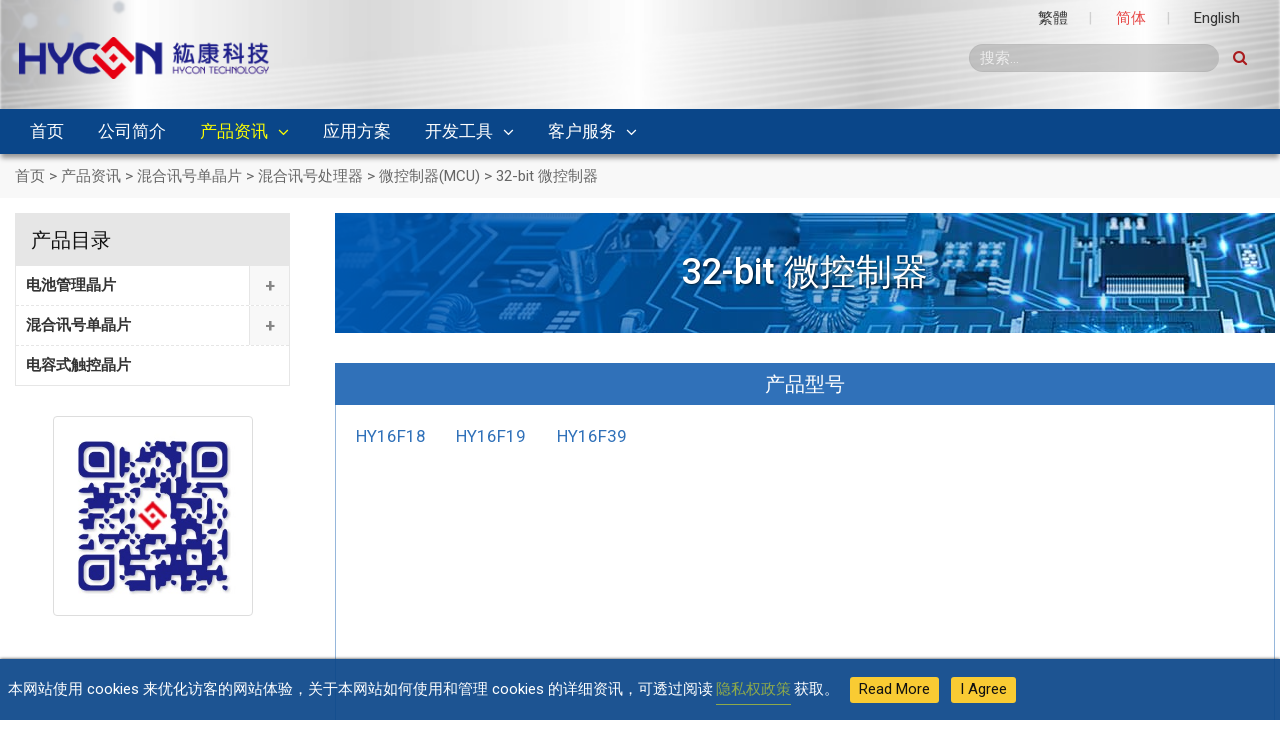

--- FILE ---
content_type: text/html; charset=UTF-8
request_url: https://www.hycontek.com/cn/category/products-cn/mixed-cn/msp-cn/mcu-cn/mcu32a1-cn
body_size: 7450
content:
<!DOCTYPE html>
<html lang="zh-CN">
<head>
	<meta charset="UTF-8">
    <meta http-equiv="X-UA-Compatible" content="IE=edge,chrome=1">
	<meta name='viewport' content='width=device-width, initial-scale=1, maximum-scale=2, user-scalable=yes' /> 
	<meta name="keywords" content="觸控技術, 醫療電子, 工控儀表, 電池管理晶片, 混合訊號單晶片, 電容式觸控晶片, 無開關電子秤, 血壓計, PIR感應器, 
數位萬用電表, 觸控方案, ADC技術整合, MCU, 電源IC廠, 智慧型手機, 平板電腦, 行動電源, 電動工具, 鋰電池保護晶片, 類比線路設計, 健康醫療穿戴式裝置, 健康管理, 居家醫療電子, 計價秤, 胎壓計, MEMS SENSOR, 便攜式, 居家安全監控" />
	<meta name="description" content="紘康科技成立於2007年，專精於高性能資料轉換器相關領域之開發，本公司提供的晶片整合解決方案以混合訊號微控制器晶片、電池管理晶片與觸控技術晶片為主，是以類比線路為核心技術之晶片設計領導廠商，我們致力成為類比與數位世界之間的最佳溝通橋樑 !" />
    <title>32-bit 微控制器 | 紘康科技</title>

    <link href="https://www.hycontek.com/wp-content/themes/hycon/images/logo/favicon.ico" rel="shortcut icon">

	<!--[if lt IE 9]>
	<script src="https://www.hycontek.com/wp-content/themes/hycon/js/html5.js"></script>
	<![endif]-->
	<meta name='robots' content='max-image-preview:large' />
<link rel="alternate" type="application/rss+xml" title="紘康科技 &raquo; 32-bit 微控制器分类Feed" href="https://www.hycontek.com/cn/category/products-cn/mixed-cn/msp-cn/mcu-cn/mcu32a1-cn/feed" />
<link rel='stylesheet' id='wp-block-library-css' href='https://www.hycontek.com/wp-includes/css/dist/block-library/style.min.css?ver=6.3.7' type='text/css' media='all' />
<style id='classic-theme-styles-inline-css' type='text/css'>
/*! This file is auto-generated */
.wp-block-button__link{color:#fff;background-color:#32373c;border-radius:9999px;box-shadow:none;text-decoration:none;padding:calc(.667em + 2px) calc(1.333em + 2px);font-size:1.125em}.wp-block-file__button{background:#32373c;color:#fff;text-decoration:none}
</style>
<style id='global-styles-inline-css' type='text/css'>
body{--wp--preset--color--black: #000000;--wp--preset--color--cyan-bluish-gray: #abb8c3;--wp--preset--color--white: #ffffff;--wp--preset--color--pale-pink: #f78da7;--wp--preset--color--vivid-red: #cf2e2e;--wp--preset--color--luminous-vivid-orange: #ff6900;--wp--preset--color--luminous-vivid-amber: #fcb900;--wp--preset--color--light-green-cyan: #7bdcb5;--wp--preset--color--vivid-green-cyan: #00d084;--wp--preset--color--pale-cyan-blue: #8ed1fc;--wp--preset--color--vivid-cyan-blue: #0693e3;--wp--preset--color--vivid-purple: #9b51e0;--wp--preset--gradient--vivid-cyan-blue-to-vivid-purple: linear-gradient(135deg,rgba(6,147,227,1) 0%,rgb(155,81,224) 100%);--wp--preset--gradient--light-green-cyan-to-vivid-green-cyan: linear-gradient(135deg,rgb(122,220,180) 0%,rgb(0,208,130) 100%);--wp--preset--gradient--luminous-vivid-amber-to-luminous-vivid-orange: linear-gradient(135deg,rgba(252,185,0,1) 0%,rgba(255,105,0,1) 100%);--wp--preset--gradient--luminous-vivid-orange-to-vivid-red: linear-gradient(135deg,rgba(255,105,0,1) 0%,rgb(207,46,46) 100%);--wp--preset--gradient--very-light-gray-to-cyan-bluish-gray: linear-gradient(135deg,rgb(238,238,238) 0%,rgb(169,184,195) 100%);--wp--preset--gradient--cool-to-warm-spectrum: linear-gradient(135deg,rgb(74,234,220) 0%,rgb(151,120,209) 20%,rgb(207,42,186) 40%,rgb(238,44,130) 60%,rgb(251,105,98) 80%,rgb(254,248,76) 100%);--wp--preset--gradient--blush-light-purple: linear-gradient(135deg,rgb(255,206,236) 0%,rgb(152,150,240) 100%);--wp--preset--gradient--blush-bordeaux: linear-gradient(135deg,rgb(254,205,165) 0%,rgb(254,45,45) 50%,rgb(107,0,62) 100%);--wp--preset--gradient--luminous-dusk: linear-gradient(135deg,rgb(255,203,112) 0%,rgb(199,81,192) 50%,rgb(65,88,208) 100%);--wp--preset--gradient--pale-ocean: linear-gradient(135deg,rgb(255,245,203) 0%,rgb(182,227,212) 50%,rgb(51,167,181) 100%);--wp--preset--gradient--electric-grass: linear-gradient(135deg,rgb(202,248,128) 0%,rgb(113,206,126) 100%);--wp--preset--gradient--midnight: linear-gradient(135deg,rgb(2,3,129) 0%,rgb(40,116,252) 100%);--wp--preset--font-size--small: 13px;--wp--preset--font-size--medium: 20px;--wp--preset--font-size--large: 36px;--wp--preset--font-size--x-large: 42px;--wp--preset--spacing--20: 0.44rem;--wp--preset--spacing--30: 0.67rem;--wp--preset--spacing--40: 1rem;--wp--preset--spacing--50: 1.5rem;--wp--preset--spacing--60: 2.25rem;--wp--preset--spacing--70: 3.38rem;--wp--preset--spacing--80: 5.06rem;--wp--preset--shadow--natural: 6px 6px 9px rgba(0, 0, 0, 0.2);--wp--preset--shadow--deep: 12px 12px 50px rgba(0, 0, 0, 0.4);--wp--preset--shadow--sharp: 6px 6px 0px rgba(0, 0, 0, 0.2);--wp--preset--shadow--outlined: 6px 6px 0px -3px rgba(255, 255, 255, 1), 6px 6px rgba(0, 0, 0, 1);--wp--preset--shadow--crisp: 6px 6px 0px rgba(0, 0, 0, 1);}:where(.is-layout-flex){gap: 0.5em;}:where(.is-layout-grid){gap: 0.5em;}body .is-layout-flow > .alignleft{float: left;margin-inline-start: 0;margin-inline-end: 2em;}body .is-layout-flow > .alignright{float: right;margin-inline-start: 2em;margin-inline-end: 0;}body .is-layout-flow > .aligncenter{margin-left: auto !important;margin-right: auto !important;}body .is-layout-constrained > .alignleft{float: left;margin-inline-start: 0;margin-inline-end: 2em;}body .is-layout-constrained > .alignright{float: right;margin-inline-start: 2em;margin-inline-end: 0;}body .is-layout-constrained > .aligncenter{margin-left: auto !important;margin-right: auto !important;}body .is-layout-constrained > :where(:not(.alignleft):not(.alignright):not(.alignfull)){max-width: var(--wp--style--global--content-size);margin-left: auto !important;margin-right: auto !important;}body .is-layout-constrained > .alignwide{max-width: var(--wp--style--global--wide-size);}body .is-layout-flex{display: flex;}body .is-layout-flex{flex-wrap: wrap;align-items: center;}body .is-layout-flex > *{margin: 0;}body .is-layout-grid{display: grid;}body .is-layout-grid > *{margin: 0;}:where(.wp-block-columns.is-layout-flex){gap: 2em;}:where(.wp-block-columns.is-layout-grid){gap: 2em;}:where(.wp-block-post-template.is-layout-flex){gap: 1.25em;}:where(.wp-block-post-template.is-layout-grid){gap: 1.25em;}.has-black-color{color: var(--wp--preset--color--black) !important;}.has-cyan-bluish-gray-color{color: var(--wp--preset--color--cyan-bluish-gray) !important;}.has-white-color{color: var(--wp--preset--color--white) !important;}.has-pale-pink-color{color: var(--wp--preset--color--pale-pink) !important;}.has-vivid-red-color{color: var(--wp--preset--color--vivid-red) !important;}.has-luminous-vivid-orange-color{color: var(--wp--preset--color--luminous-vivid-orange) !important;}.has-luminous-vivid-amber-color{color: var(--wp--preset--color--luminous-vivid-amber) !important;}.has-light-green-cyan-color{color: var(--wp--preset--color--light-green-cyan) !important;}.has-vivid-green-cyan-color{color: var(--wp--preset--color--vivid-green-cyan) !important;}.has-pale-cyan-blue-color{color: var(--wp--preset--color--pale-cyan-blue) !important;}.has-vivid-cyan-blue-color{color: var(--wp--preset--color--vivid-cyan-blue) !important;}.has-vivid-purple-color{color: var(--wp--preset--color--vivid-purple) !important;}.has-black-background-color{background-color: var(--wp--preset--color--black) !important;}.has-cyan-bluish-gray-background-color{background-color: var(--wp--preset--color--cyan-bluish-gray) !important;}.has-white-background-color{background-color: var(--wp--preset--color--white) !important;}.has-pale-pink-background-color{background-color: var(--wp--preset--color--pale-pink) !important;}.has-vivid-red-background-color{background-color: var(--wp--preset--color--vivid-red) !important;}.has-luminous-vivid-orange-background-color{background-color: var(--wp--preset--color--luminous-vivid-orange) !important;}.has-luminous-vivid-amber-background-color{background-color: var(--wp--preset--color--luminous-vivid-amber) !important;}.has-light-green-cyan-background-color{background-color: var(--wp--preset--color--light-green-cyan) !important;}.has-vivid-green-cyan-background-color{background-color: var(--wp--preset--color--vivid-green-cyan) !important;}.has-pale-cyan-blue-background-color{background-color: var(--wp--preset--color--pale-cyan-blue) !important;}.has-vivid-cyan-blue-background-color{background-color: var(--wp--preset--color--vivid-cyan-blue) !important;}.has-vivid-purple-background-color{background-color: var(--wp--preset--color--vivid-purple) !important;}.has-black-border-color{border-color: var(--wp--preset--color--black) !important;}.has-cyan-bluish-gray-border-color{border-color: var(--wp--preset--color--cyan-bluish-gray) !important;}.has-white-border-color{border-color: var(--wp--preset--color--white) !important;}.has-pale-pink-border-color{border-color: var(--wp--preset--color--pale-pink) !important;}.has-vivid-red-border-color{border-color: var(--wp--preset--color--vivid-red) !important;}.has-luminous-vivid-orange-border-color{border-color: var(--wp--preset--color--luminous-vivid-orange) !important;}.has-luminous-vivid-amber-border-color{border-color: var(--wp--preset--color--luminous-vivid-amber) !important;}.has-light-green-cyan-border-color{border-color: var(--wp--preset--color--light-green-cyan) !important;}.has-vivid-green-cyan-border-color{border-color: var(--wp--preset--color--vivid-green-cyan) !important;}.has-pale-cyan-blue-border-color{border-color: var(--wp--preset--color--pale-cyan-blue) !important;}.has-vivid-cyan-blue-border-color{border-color: var(--wp--preset--color--vivid-cyan-blue) !important;}.has-vivid-purple-border-color{border-color: var(--wp--preset--color--vivid-purple) !important;}.has-vivid-cyan-blue-to-vivid-purple-gradient-background{background: var(--wp--preset--gradient--vivid-cyan-blue-to-vivid-purple) !important;}.has-light-green-cyan-to-vivid-green-cyan-gradient-background{background: var(--wp--preset--gradient--light-green-cyan-to-vivid-green-cyan) !important;}.has-luminous-vivid-amber-to-luminous-vivid-orange-gradient-background{background: var(--wp--preset--gradient--luminous-vivid-amber-to-luminous-vivid-orange) !important;}.has-luminous-vivid-orange-to-vivid-red-gradient-background{background: var(--wp--preset--gradient--luminous-vivid-orange-to-vivid-red) !important;}.has-very-light-gray-to-cyan-bluish-gray-gradient-background{background: var(--wp--preset--gradient--very-light-gray-to-cyan-bluish-gray) !important;}.has-cool-to-warm-spectrum-gradient-background{background: var(--wp--preset--gradient--cool-to-warm-spectrum) !important;}.has-blush-light-purple-gradient-background{background: var(--wp--preset--gradient--blush-light-purple) !important;}.has-blush-bordeaux-gradient-background{background: var(--wp--preset--gradient--blush-bordeaux) !important;}.has-luminous-dusk-gradient-background{background: var(--wp--preset--gradient--luminous-dusk) !important;}.has-pale-ocean-gradient-background{background: var(--wp--preset--gradient--pale-ocean) !important;}.has-electric-grass-gradient-background{background: var(--wp--preset--gradient--electric-grass) !important;}.has-midnight-gradient-background{background: var(--wp--preset--gradient--midnight) !important;}.has-small-font-size{font-size: var(--wp--preset--font-size--small) !important;}.has-medium-font-size{font-size: var(--wp--preset--font-size--medium) !important;}.has-large-font-size{font-size: var(--wp--preset--font-size--large) !important;}.has-x-large-font-size{font-size: var(--wp--preset--font-size--x-large) !important;}
.wp-block-navigation a:where(:not(.wp-element-button)){color: inherit;}
:where(.wp-block-post-template.is-layout-flex){gap: 1.25em;}:where(.wp-block-post-template.is-layout-grid){gap: 1.25em;}
:where(.wp-block-columns.is-layout-flex){gap: 2em;}:where(.wp-block-columns.is-layout-grid){gap: 2em;}
.wp-block-pullquote{font-size: 1.5em;line-height: 1.6;}
</style>
<link rel='stylesheet' id='categories-images-styles-css' href='https://www.hycontek.com/wp-content/plugins/categories-images/assets/css/zci-styles.css?ver=3.3.1' type='text/css' media='all' />
<link rel='stylesheet' id='contact-form-7-css' href='https://www.hycontek.com/wp-content/plugins/contact-form-7/includes/css/styles.css?ver=5.9.8' type='text/css' media='all' />
<link rel='stylesheet' id='crellyslider.min-css' href='https://www.hycontek.com/wp-content/plugins/crelly-slider/css/crellyslider.min.css?ver=1.4.7' type='text/css' media='all' />
<link rel='stylesheet' id='boostrip-css' href='https://www.hycontek.com/wp-content/themes/hycon/css/bootstrap.min.css?ver=3.3.5' type='text/css' media='all' />
<link rel='stylesheet' id='font-awesome-css' href='https://www.hycontek.com/wp-content/themes/hycon/css/font-awesome.min.css?ver=4.4.0' type='text/css' media='all' />
<link rel='stylesheet' id='nav-css' href='https://www.hycontek.com/wp-content/themes/hycon/css/nav.css?ver=1.0' type='text/css' media='all' />
<link rel='stylesheet' id='mmenucss-css' href='https://www.hycontek.com/wp-content/themes/hycon/css/jquery.mmenu.all.css?ver=5.3.4' type='text/css' media='all' />
<link rel='stylesheet' id='fancyboxcss-css' href='https://www.hycontek.com/wp-content/themes/hycon/css/fancybox/jquery.fancybox.css?ver=2.1.5' type='text/css' media='all' />
<link rel='stylesheet' id='pgwcss-css' href='https://www.hycontek.com/wp-content/themes/hycon/css/pgwslideshow.css?ver=2.0' type='text/css' media='all' />
<link rel='stylesheet' id='smk-css' href='https://www.hycontek.com/wp-content/themes/hycon/css/smk-accordion.css?ver=1.1' type='text/css' media='all' />
<link rel='stylesheet' id='datepicker-css' href='https://www.hycontek.com/wp-content/themes/hycon/css/jquery.datetimepicker.css?ver=1.0' type='text/css' media='all' />
<link rel='stylesheet' id='easytabscss-css' href='https://www.hycontek.com/wp-content/themes/hycon/css/easytabs.css?ver=3.2.0' type='text/css' media='all' />
<link rel='stylesheet' id='navAccordion-css' href='https://www.hycontek.com/wp-content/themes/hycon/css/navAccordion.css?ver=3.2.0' type='text/css' media='all' />
<link rel='stylesheet' id='slickcss-css' href='https://www.hycontek.com/wp-content/themes/hycon/css/slick.css?ver=1.6.0' type='text/css' media='all' />
<link rel='stylesheet' id='rejectcss-css' href='https://www.hycontek.com/wp-content/themes/hycon/css/jquery.reject.css?ver=1.1.x' type='text/css' media='all' />
<link rel='stylesheet' id='main-css' href='https://www.hycontek.com/wp-content/themes/hycon/style.css?ver=1.0' type='text/css' media='all' />
<link rel='stylesheet' id='wp-pagenavi-css' href='https://www.hycontek.com/wp-content/plugins/wp-pagenavi/pagenavi-css.css?ver=2.70' type='text/css' media='all' />
<script type='text/javascript' src='https://www.hycontek.com/wp-includes/js/jquery/jquery.min.js?ver=3.7.0' id='jquery-core-js'></script>
<script type='text/javascript' src='https://www.hycontek.com/wp-includes/js/jquery/jquery-migrate.min.js?ver=3.4.1' id='jquery-migrate-js'></script>
<script type='text/javascript' src='https://www.hycontek.com/wp-includes/js/jquery/ui/core.min.js?ver=1.13.2' id='jquery-ui-core-js'></script>
<script type='text/javascript' src='https://www.hycontek.com/wp-content/plugins/crelly-slider/js/jquery.crellyslider.min.js?ver=1.4.7' id='jquery.crellyslider.min-js'></script>
<script type='text/javascript' src='https://www.hycontek.com/wp-content/themes/hycon/js/jquery.mmenu.min.all.js?ver=6.3.7' id='mmenu-js'></script>
<script type='text/javascript' src='https://www.hycontek.com/wp-content/themes/hycon/js/scrollfix.js?ver=6.3.7' id='scrollfix-js'></script>
<script type='text/javascript' src='https://www.hycontek.com/wp-content/themes/hycon/js/mousescroll.js?ver=6.3.7' id='mousescroll-js'></script>
<script type='text/javascript' src='https://www.hycontek.com/wp-content/themes/hycon/js/smoothscroll.js?ver=6.3.7' id='smoothscroll-js'></script>
<script type='text/javascript' src='https://www.hycontek.com/wp-content/themes/hycon/js/jquery.fancybox.pack.js?ver=6.3.7' id='fancybox-js'></script>
<script type='text/javascript' src='https://www.hycontek.com/wp-content/themes/hycon/js/pgwslideshow.min.js?ver=6.3.7' id='pgw-js'></script>
<script type='text/javascript' src='https://www.hycontek.com/wp-content/themes/hycon/js/jquery.stickyheader.js?ver=6.3.7' id='fixheader-js'></script>
<script type='text/javascript' src='https://www.hycontek.com/wp-content/themes/hycon/js/jquery.ba-throttle-debounce.js?ver=6.3.7' id='fixheader1-js'></script>
<script type='text/javascript' src='https://www.hycontek.com/wp-content/themes/hycon/js/smk-accordion.min.js?ver=6.3.7' id='smkjs-js'></script>
<script type='text/javascript' src='https://www.hycontek.com/wp-content/themes/hycon/js/jquery.twzipcode.min.js?ver=6.3.7' id='citytwjs-js'></script>
<script type='text/javascript' id='citycn-js-extra'>
/* <![CDATA[ */
var myScript = {"template_url":"https:\/\/www.hycontek.com\/wp-content\/themes\/hycon"};
/* ]]> */
</script>
<script type='text/javascript' src='https://www.hycontek.com/wp-content/themes/hycon/js/jquery.cityselect.js?ver=6.3.7' id='citycn-js'></script>
<script type='text/javascript' src='https://www.hycontek.com/wp-content/themes/hycon/js/jquery.datetimepicker.js?ver=6.3.7' id='datepickerjs-js'></script>
<script type='text/javascript' src='https://www.hycontek.com/wp-content/themes/hycon/js/jquery.easytabs.min.js?ver=6.3.7' id='easytabs-js'></script>
<script type='text/javascript' src='https://www.hycontek.com/wp-content/themes/hycon/js/jquery.easy-ticker.min.js?ver=6.3.7' id='ticker-js'></script>
<script type='text/javascript' src='https://www.hycontek.com/wp-content/themes/hycon/js/navAccordion.min.js?ver=6.3.7' id='navAccordion-js'></script>
<script type='text/javascript' src='https://www.hycontek.com/wp-content/themes/hycon/js/isotope.pkgd.min.js?ver=6.3.7' id='isotopejs-js'></script>
<script type='text/javascript' src='https://www.hycontek.com/wp-content/themes/hycon/js/imagesloaded.pkgd.min.js?ver=6.3.7' id='imgloadjs-js'></script>
<script type='text/javascript' src='https://www.hycontek.com/wp-content/themes/hycon/js/slick.min.js?ver=6.3.7' id='slick-js'></script>
<script type='text/javascript' src='https://www.hycontek.com/wp-content/themes/hycon/js/jquery.reject.js?ver=6.3.7' id='reject-js'></script>
<script type='text/javascript' src='https://www.hycontek.com/wp-content/themes/hycon/js/all_function_init.js?ver=6.3.7' id='customjs-js'></script>
<link rel="https://api.w.org/" href="https://www.hycontek.com/wp-json/" /><link rel="alternate" type="application/json" href="https://www.hycontek.com/wp-json/wp/v2/categories/141" /><link rel="alternate" href="https://www.hycontek.com/category/products/mixed/msp/mcu/mcu32a1" hreflang="zh-TW" />
<link rel="alternate" href="https://www.hycontek.com/cn/category/products-cn/mixed-cn/msp-cn/mcu-cn/mcu32a1-cn" hreflang="zh-CN" />
<link rel="alternate" href="https://www.hycontek.com/en/category/products-en/mixed-en/msp-en/mcu-en/mcu32a1-en" hreflang="en" />
</head>

<body data-rsssl=1 class="archive category category-mcu32a1-cn category-141">

<a href="#site_wrap" class="gotop"><i class="fa fa-angle-up"></i></a>

<div id="site_wrap">
    <!-- 手機功能表 -->
    <div id="mobile_wrap" class="Fixed">
		<ul class="mobile_action">
			<li><a id="click_menu" href="#mobile_menu"><i class="fa fa-bars"></i></a></li>
				<li class="lang-item lang-item-73 lang-item-tw lang-item-first"><a lang="zh-TW" hreflang="zh-TW" href="https://www.hycontek.com/category/products/mixed/msp/mcu/mcu32a1">繁體</a></li>
	<li class="lang-item lang-item-77 lang-item-cn current-lang"><a lang="zh-CN" hreflang="zh-CN" href="https://www.hycontek.com/cn/category/products-cn/mixed-cn/msp-cn/mcu-cn/mcu32a1-cn">简体</a></li>
	<li class="lang-item lang-item-81 lang-item-en"><a lang="en-US" hreflang="en-US" href="https://www.hycontek.com/en/category/products-en/mixed-en/msp-en/mcu-en/mcu32a1-en">English</a></li>

            <li class="mobile_search">
				<a id="mobile_search_btn" href="">
                	<i class="fa fa-search"></i>
                </a>
                <div id="top_search_form" class="mobile_searchform" style="display:none">
                    <form role="search" method="get" class="mobile_search_form" action="https://www.hycontek.com/cn/">
                        <input type="search" name="s" class="mobile_input" placeholder="搜索 ..." value=""  required>
                        <button type="submit" class="mobile_submit"><i class="fa fa-search"></i></button>
                        <input type="hidden" name="post_type" value="product" />
                    </form>
                </div>
            </li>

            <li class="mobile_logo">
                                    <a href="https://www.hycontek.com/cn/" id="site-logo" title="紘康科技" rel="home">
						<img class="img-responsive" src ="https://www.hycontek.com/wp-content/themes/hycon/images/logo/logo_1.png" />
                    </a>
                
                            </li>

            <li class="mobile_addr">
				<span>台北市士林區承德路四段172號五樓</span>
                <span>TEL: +886-2-2880-4288</span>
			</li>
        </ul>
    </div>
    <!-- /手機功能表 -->

	<header class="header_wrap" role="banner">
		<div class="top_wrap">
			<div class="top_box container-fluid">
                <div class="top_menu_box">
				                    <nav id="top_menu">
                        <ul id="top-nav" class="menu"><li id="menu-item-1759-tw" class="lang-item lang-item-73 lang-item-tw lang-item-first menu-item menu-item-type-custom menu-item-object-custom menu-item-1759-tw"><a href="https://www.hycontek.com/category/products/mixed/msp/mcu/mcu32a1" hreflang="zh-TW" lang="zh-TW">繁體</a></li>
<li id="menu-item-1759-cn" class="lang-item lang-item-77 lang-item-cn current-lang menu-item menu-item-type-custom menu-item-object-custom menu-item-1759-cn"><a href="https://www.hycontek.com/cn/category/products-cn/mixed-cn/msp-cn/mcu-cn/mcu32a1-cn" hreflang="zh-CN" lang="zh-CN">简体</a></li>
<li id="menu-item-1759-en" class="lang-item lang-item-81 lang-item-en menu-item menu-item-type-custom menu-item-object-custom menu-item-1759-en"><a href="https://www.hycontek.com/en/category/products-en/mixed-en/msp-en/mcu-en/mcu32a1-en" hreflang="en-US" lang="en-US">English</a></li>
</ul>                    </nav>
				                </div><!-- /.top_menu_box -->
            </div><!-- /.top_box container-fluid -->
        </div><!-- /.top_wrap -->

		<div class="banner_wrap clearfix">
			<div class="banner_box container-fluid">
				<div class="logo_wrap">
				<a href="https://www.hycontek.com/cn/" title="紘康科技" rel="home"><img class="img-responsive" src="https://www.hycontek.com/wp-content/themes/hycon/images/logo/logo.png" alt="紘康科技"></a>                </div><!-- /.logo_wrap -->

				<div class="top_search_wrap">
					<form role="form" action="https://www.hycontek.com/cn/" id="searchform" class="round_3" method="get">
	<input type="text" id="s" name="s" placeholder="搜索..." />
	<button type="submit" class=""><i class="fa fa-search"></i></button>
</form>                </div>
            </div><!-- /.banner_box container-fluid -->
        </div><!-- /.banner_wrap -->

        <div class="main_menu_wrap">
            <div class="main_menu_box container-fluid">
                <nav id="main_menu">
                <div class="menu-main-menu-cn-container"><ul id="menu-main-menu-cn" class="menu"><li id="menu-item-1730" class="menu-item menu-item-type-custom menu-item-object-custom menu-item-home menu-item-1730"><a href="https://www.hycontek.com/cn">首页</a></li>
<li id="menu-item-6020" class="menu-item menu-item-type-taxonomy menu-item-object-category menu-item-6020"><a href="https://www.hycontek.com/cn/category/company-cn">公司简介</a></li>
<li id="menu-item-1732" class="menu-item menu-item-type-taxonomy menu-item-object-category current-category-ancestor menu-item-has-children menu-item-1732"><a href="https://www.hycontek.com/cn/category/products-cn">产品资讯</a>
<ul class="sub-menu">
	<li id="menu-item-1733" class="menu-item menu-item-type-taxonomy menu-item-object-category menu-item-1733"><a href="https://www.hycontek.com/cn/category/products-cn/battery-cn">电池管理晶片</a></li>
	<li id="menu-item-1734" class="menu-item menu-item-type-taxonomy menu-item-object-category current-category-ancestor menu-item-1734"><a href="https://www.hycontek.com/cn/category/products-cn/mixed-cn">混合讯号单晶片</a></li>
	<li id="menu-item-1735" class="menu-item menu-item-type-taxonomy menu-item-object-category menu-item-1735"><a href="https://www.hycontek.com/cn/category/products-cn/touch-cn">电容式触控晶片</a></li>
	<li id="menu-item-6038" class="menu-item menu-item-type-post_type menu-item-object-page menu-item-6038"><a href="https://www.hycontek.com/cn/commit-cn">品质承认书</a></li>
	<li id="menu-item-6041" class="menu-item menu-item-type-post_type menu-item-object-page menu-item-6041"><a href="https://www.hycontek.com/cn/document-cn">产品说明文</a></li>
	<li id="menu-item-6174" class="menu-item menu-item-type-post_type menu-item-object-page menu-item-6174"><a href="https://www.hycontek.com/cn/download-cn">产品型录</a></li>
	<li id="menu-item-7193" class="menu-item menu-item-type-post_type menu-item-object-post menu-item-7193"><a href="https://www.hycontek.com/cn/news-cn/7190">纮康产品真伪澄清声明</a></li>
</ul>
</li>
<li id="menu-item-2429" class="menu-item menu-item-type-taxonomy menu-item-object-category menu-item-2429"><a href="https://www.hycontek.com/cn/category/application-cn">应用方案</a></li>
<li id="menu-item-6021" class="menu-item menu-item-type-taxonomy menu-item-object-category menu-item-has-children menu-item-6021"><a href="https://www.hycontek.com/cn/category/tools-cn">开发工具</a>
<ul class="sub-menu">
	<li id="menu-item-9347" class="menu-item menu-item-type-post_type menu-item-object-page menu-item-9347"><a href="https://www.hycontek.com/cn/toolslist-cn">工具型号清单</a></li>
</ul>
</li>
<li id="menu-item-6009" class="menu-item menu-item-type-post_type menu-item-object-page menu-item-has-children menu-item-6009"><a href="https://www.hycontek.com/cn/contact-cn">客户服务</a>
<ul class="sub-menu">
	<li id="menu-item-1738" class="menu-item menu-item-type-taxonomy menu-item-object-category menu-item-1738"><a href="https://www.hycontek.com/cn/category/faq-cn">产品常见问题</a></li>
</ul>
</li>
</ul></div>                </nav>
            </div><!-- /.main_menu_box -->
        </div><!-- /.main_menu_wrap -->


	</header>
<div class="cat_wrap">
	<div class="breadcrumb_wrap">
	<div class="breadcrumb_box container-fluid">
		<div class="row">
        	<div class="col-md-12">
		        <div class="breadcrumbs" typeof="BreadcrumbList" vocab="http://schema.org/">
				<span property="itemListElement" typeof="ListItem"><a property="item" typeof="WebPage" title="Go to 首页." href="https://www.hycontek.com" class="home"><span property="name">首页</span></a><meta property="position" content="1"></span> &gt; <span property="itemListElement" typeof="ListItem"><a property="item" typeof="WebPage" title="Go to the 产品资讯 category archives." href="https://www.hycontek.com/cn/category/products-cn" class="taxonomy category"><span property="name">产品资讯</span></a><meta property="position" content="2"></span> &gt; <span property="itemListElement" typeof="ListItem"><a property="item" typeof="WebPage" title="Go to the 混合讯号单晶片 category archives." href="https://www.hycontek.com/cn/category/products-cn/mixed-cn" class="taxonomy category"><span property="name">混合讯号单晶片</span></a><meta property="position" content="3"></span> &gt; <span property="itemListElement" typeof="ListItem"><a property="item" typeof="WebPage" title="Go to the 混合讯号处理器 category archives." href="https://www.hycontek.com/cn/category/products-cn/mixed-cn/msp-cn" class="taxonomy category"><span property="name">混合讯号处理器</span></a><meta property="position" content="4"></span> &gt; <span property="itemListElement" typeof="ListItem"><a property="item" typeof="WebPage" title="Go to the 微控制器(MCU) category archives." href="https://www.hycontek.com/cn/category/products-cn/mixed-cn/msp-cn/mcu-cn" class="taxonomy category"><span property="name">微控制器(MCU)</span></a><meta property="position" content="5"></span> &gt; <span property="itemListElement" typeof="ListItem"><span property="name">32-bit 微控制器</span><meta property="position" content="6"></span>                </div>
			</div>
		</div>            
    </div><!-- /.breadcrumb_box -->
</div> 

	<div class="cat_box container-fluid">
		<div class="row">
			<div class="cat_content products col-md-9 col-md-push-3 col-sm-9 col-sm-push-3 shadow_left">
				<h3 class="post_title"><span class="title">32-bit 微控制器</span></h3>			

                <div class="row">
                                    
                    <div class="col-md-12">
                
                        <div id="sticker">
<h3 class="item_title">产品型号</h3>
<div id="prod_item_list">
<div class="mcu32a1-cn products-cn mcu-cn mixed-cn msp-cn item_listing"><a href="https://www.hycontek.com/cn/products-cn/6093">HY16F18</a></div>
<div class="mcu32a1-cn products-cn mcu-cn mixed-cn msp-cn item_listing"><a href="https://www.hycontek.com/cn/products-cn/6095">HY16F19</a></div>
<div class="mcu32a1-cn products-cn mcu-cn mixed-cn msp-cn item_listing"><a href="https://www.hycontek.com/cn/products-cn/6976">HY16F39</a></div>
</div><!-- /#prod_item_list -->
</div><!-- /#sticker -->
</div><!-- /.col-md-6 -->
</div><!-- /.row -->
			</div><!-- /.cat_content -->

            <div class="sidebar_wrap col-md-3 col-md-pull-9 col-sm-3 col-sm-pull-9">
				<div class="sidebar_box">
                    <div class="sidebar_info">
						<nav class="mainNav">
<h3 class="sidebar_title"><a href="https://www.hycontek.com/cn/category/products-cn">产品目录</a></h3><ul class="sidebar_cat_list"><li><a href="https://www.hycontek.com/cn/category/products-cn/battery-cn">电池管理晶片</a><ul class="sidebar_cat_list"><li><a href="https://www.hycontek.com/cn/category/products-cn/battery-cn/bat_li-cn">锂电保护晶片</a><ul class="sidebar_cat_list"><li><a href="https://www.hycontek.com/cn/category/products-cn/battery-cn/bat_li-cn/bat_li_1-cn">一次保护晶片</a><ul class="sidebar_cat_list"><li><a href="https://www.hycontek.com/cn/category/products-cn/battery-cn/bat_li-cn/bat_li_1-cn/bat_li_1m-cn">多串保护晶片</a><li><a href="https://www.hycontek.com/cn/category/products-cn/battery-cn/bat_li-cn/bat_li_1-cn/bat_li_1s-cn">单串保护晶片</a></li></ul><li><a href="https://www.hycontek.com/cn/category/products-cn/battery-cn/bat_li-cn/bat_li_2-cn">二次保护晶片</a></li></ul><li><a href="https://www.hycontek.com/cn/category/products-cn/battery-cn/bat_charge-cn">充电平衡晶片</a><li><a href="https://www.hycontek.com/cn/category/products-cn/battery-cn/bat_power-cn">电量监控晶片</a></li></ul><li><a href="https://www.hycontek.com/cn/category/products-cn/mixed-cn">混合讯号单晶片</a><ul class="sidebar_cat_list"><li><a href="https://www.hycontek.com/cn/category/products-cn/mixed-cn/msp-cn">混合讯号处理器</a><ul class="sidebar_cat_list"><li><a href="https://www.hycontek.com/cn/category/products-cn/mixed-cn/msp-cn/mcu-cn">微控制器(MCU)</a><ul class="sidebar_cat_list"><li><a href="https://www.hycontek.com/cn/category/products-cn/mixed-cn/msp-cn/mcu-cn/mcu8h1-cn">8-bit 微控制器</a><li><a href="https://www.hycontek.com/cn/category/products-cn/mixed-cn/msp-cn/mcu-cn/mcu32a1-cn">32-bit 微控制器</a></li></ul><li><a href="https://www.hycontek.com/cn/category/products-cn/mixed-cn/msp-cn/afe-cn">模拟前端(AFE)</a><ul class="sidebar_cat_list"><li><a href="https://www.hycontek.com/cn/category/products-cn/mixed-cn/msp-cn/afe-cn/dc-cn">数据转换器</a><li><a href="https://www.hycontek.com/cn/category/products-cn/mixed-cn/msp-cn/afe-cn/dmm-cn">多功能数字电表(DMM)</a><li><a href="https://www.hycontek.com/cn/category/products-cn/mixed-cn/msp-cn/afe-cn/acim-cn">交流阻抗量测</a></li></ul><li><a href="https://www.hycontek.com/cn/category/products-cn/mixed-cn/msp-cn/ssc-cn">传感器讯号调理芯片(SSC)</a></li></ul><li><a href="https://www.hycontek.com/cn/category/products-cn/mixed-cn/others-cn">其它</a><ul class="sidebar_cat_list"><li><a href="https://www.hycontek.com/cn/category/products-cn/mixed-cn/others-cn/ldr-cn">低压降线性稳压器(LDO)</a><li><a href="https://www.hycontek.com/cn/category/products-cn/mixed-cn/others-cn/lcd-cn">LCD 显示器驱动控制器</a><li><a href="https://www.hycontek.com/cn/category/products-cn/mixed-cn/others-cn/assp-cn">特定应用标准产品(ASSP)</a></li></ul></li></ul><li><a href="https://www.hycontek.com/cn/category/products-cn/touch-cn">电容式触控晶片</a></li></ul></nav>
                    </div>

                    <div class="sidebar_default">
                        <div class="sidebar_left">			<div class="textwidget"><div class="text-center">
    <img class="img-thumbnail" src="https://www.hycontek.com/wp-content/uploads/QRcode.jpg" width="200" height="200" />
</div></div>
		</div>                    </div>
				</div><!-- /.sidebar_box -->
            </div><!-- sidebar_wrap -->
        </div><!-- /.row -->
    </div><!-- /.cat_box -->
</div><!-- /.cat_wrap -->

	<footer class="footer_wrap">
		<!-- Copyright -->
		<div class="footer_box container-fluid">
			<div class="copyright">
				版权所有 © 2007-2026<a class="footer_site" href="https://www.hycontek.com/cn">&nbsp;&nbsp;纮康科技(股)公司 Hycon Technology Corp.</a>                 <span class="privacy_link">|<a href="https://www.hycontek.com/cn/privacy-cn">隐私权</a></span>				<span class="privacy_link">
			</div>
        </div> <!-- /copyright -->
    </footer>
    <div class="cookie-message">
        <div class="cookie_box container-fluid">
			本网站使用 cookies 来优化访客的网站体验，关于本网站如何使用和管理 cookies 的详细资讯，可透过阅读<a href="https://www.hycontek.com/cn/privacy-cn" class="privacy_link">隐私权政策</a>获取。            <a class="privacy_btn" href="https://www.hycontek.com/cn/privacy-cn">Read More</a>
            <a class="privacy_btn my-close-button" href>I Agree</a>
        </div>
    </div>

	</div><!-- #site_wrap -->

<script type='text/javascript' src='https://www.hycontek.com/wp-includes/js/dist/vendor/wp-polyfill-inert.min.js?ver=3.1.2' id='wp-polyfill-inert-js'></script>
<script type='text/javascript' src='https://www.hycontek.com/wp-includes/js/dist/vendor/regenerator-runtime.min.js?ver=0.13.11' id='regenerator-runtime-js'></script>
<script type='text/javascript' src='https://www.hycontek.com/wp-includes/js/dist/vendor/wp-polyfill.min.js?ver=3.15.0' id='wp-polyfill-js'></script>
<script type='text/javascript' src='https://www.hycontek.com/wp-includes/js/dist/hooks.min.js?ver=c6aec9a8d4e5a5d543a1' id='wp-hooks-js'></script>
<script type='text/javascript' src='https://www.hycontek.com/wp-includes/js/dist/i18n.min.js?ver=7701b0c3857f914212ef' id='wp-i18n-js'></script>
<script id="wp-i18n-js-after" type="text/javascript">
wp.i18n.setLocaleData( { 'text direction\u0004ltr': [ 'ltr' ] } );
</script>
<script type='text/javascript' src='https://www.hycontek.com/wp-content/plugins/contact-form-7/includes/swv/js/index.js?ver=5.9.8' id='swv-js'></script>
<script type='text/javascript' id='contact-form-7-js-extra'>
/* <![CDATA[ */
var wpcf7 = {"api":{"root":"https:\/\/www.hycontek.com\/wp-json\/","namespace":"contact-form-7\/v1"}};
/* ]]> */
</script>
<script type='text/javascript' id='contact-form-7-js-translations'>
( function( domain, translations ) {
	var localeData = translations.locale_data[ domain ] || translations.locale_data.messages;
	localeData[""].domain = domain;
	wp.i18n.setLocaleData( localeData, domain );
} )( "contact-form-7", {"translation-revision-date":"2024-09-10 17:33:27+0000","generator":"GlotPress\/4.0.1","domain":"messages","locale_data":{"messages":{"":{"domain":"messages","plural-forms":"nplurals=1; plural=0;","lang":"zh_CN"},"Error:":["\u62a5\u9519\uff1a"]}},"comment":{"reference":"includes\/js\/index.js"}} );
</script>
<script type='text/javascript' src='https://www.hycontek.com/wp-content/plugins/contact-form-7/includes/js/index.js?ver=5.9.8' id='contact-form-7-js'></script>
</body>
</html>

--- FILE ---
content_type: text/css
request_url: https://www.hycontek.com/wp-content/themes/hycon/css/nav.css?ver=1.0
body_size: 510
content:
/*** 整個功能表列 (container) ******************
<div class="main_menu_wrap">
	<div class="main_menu_box container-fluid">
		<nav id="main_menu">
			<ul id="main-nav" class="menu">
			</ul>
		</nav>
	</div>
</div>
*********************************************/
#main_menu {
	margin: 0;
	padding: 0;
}

/*** 第一層功能表 ***/
#main_menu ul li {
	position: relative;
	display: inline-block;
	line-height: 3em;
}

#main_menu ul li > a {
	display: block;
	padding: 0 15px;
	font-size: 17px;
	color: #FFF;
/*	border: 2px solid transparent; */
}

/*** 英文版功能表 ***/
#main_menu ul#menu-main-menu-en a {
	font-size: 15px;
}

#main_menu ul li:hover > a,
#main_menu ul li a:hover {
/*	color: #FFFF00; 
	border-color: #FFFF00;
*/
	background: #E74847;
	background: rgba(255,255,255,.2);
	color: #FFF;
}

/*** 第二層功能表 ***/
#main_menu ul ul {
	position: absolute;
	z-index: 1000;
	top: 100%;
	left: 0;
	margin: 0;
	padding: 0;
	min-width: 250px;
	background: #6C1113;	/* rgba(131,21,24,1); */
	background: #093A71;
	display: none;
	border-bottom: 5px solid #052241;
	box-shadow: 0 2px 6px rgba(0,0,0,.2);
	-webkit-box-shadow: 0 2px 6px rgba(0,0,0,.2);
	-o-box-shadow: 0 2px 6px rgba(0,0,0,.2);
	-moz-box-shadow: 0 2px 6px rgba(0,0,0,.2);
	-ms-box-shadow: 0 2px 6px rgba(0,0,0,.2);
}

#main_menu ul li:hover > ul {
	display: block;
}

#main_menu ul ul li {
	position: relative;	
	display: block;
	padding: 0;
	margin: 0;
	border: none;
	border-bottom: 1px solid rgba(255,255,255,.1);
}

#main_menu ul ul li:last-of-type {
	border-bottom: none;
}

#main_menu ul ul li a {
	color: #FFF;
}
#main_menu ul ul li:hover {
	background: rgba(255,255,255,.1);
}

#main_menu ul ul li:hover a {
	border-color: transparent;
	background: rgba(255,255,255,.1);
}

/*** 第三層功能表 ***/
#main_menu ul ul li:hover > ul {
	position: absolute;
	left: 100%;
	top: 0;
}

/*** 有子功能表加箭頭 ***/
#main_menu ul > li.menu-item-has-children > a:after,
#main_menu ul > li.page-item-has-children > a:after {
    font-family: 'FontAwesome';
	content: "\f107"; 	/* fa-angle-down */
	vertical-align: bottom;
	padding-left: 10px;
	display: inline;
}

#main_menu ul ul li.menu-item-has-children > a:after,
#main_menu ul ul li.page-item-has-children > a:after {
    font-family: 'FontAwesome';
	content: "\f105"; 	/* fa-angle-down */
	position: absolute;
	vertical-align: bottom;
	right: 15px;
	display: inline;
}

/*** 目前選項 ***/
#main_menu li.current-menu-item > a,
#main_menu li.current-menu-parent > a,
#main_menu li.current-menu-ancestor > a,
#main_menu li.current-post-ancestor > a, 
#main_menu li.current-category-parent > a,
#main_menu li.current-category-ancestor > a  {
	color: #FFFF00;
/*	border-color: #FFFF00; */
}

/*** 目前選項 (第二層以後不加框) ***/
#main_menu ul ul li.current-menu-item a,
#main_menu ul ul li.current-menu-parent > a,
#main_menu ul ul li.current-menu-ancestor > a,
#main_menu ul ul li.current-post-ancestor > a, 
#main_menu ul ul li.current-category-parent > a,
#main_menu ul ul li.current-category-ancestor > a  {
	border-color: transparent;
}



--- FILE ---
content_type: text/css
request_url: https://www.hycontek.com/wp-content/themes/hycon/css/smk-accordion.css?ver=1.1
body_size: 426
content:
.smk_accordion {
	position: relative;
	margin-bottom: 20px;
}
/**
 * --------------------------------------------------------------
 * Section
 * --------------------------------------------------------------
 */

.accordion_in {
	border: 1px solid #ccc;
	position: relative;
	z-index: 10;
	margin-top: -1px;
	overflow: hidden;
}

/**
 * --------------------------------------------------------------
 * Head
 * --------------------------------------------------------------
 */

/* 標題區 */
.smk_accordion .accordion_in .acc_head {
	position: relative;
	background: #FFF; 
	padding: 15px 10px;
	font-size: 14px;
	display: block;
	cursor: pointer;
}

.smk_accordion .accordion_in:hover .acc_head {
	background: rgba(127,127,127,.1);
}


/* 標題 */
.smk_accordion .accordion_in .acc_head .title {
}

/* icon */
.smk_accordion .accordion_in .acc_head .acc_icon_expand {
	display: block;
	width: 18px;
	height: 18px;
	position: absolute;
	left: 10px;
	top: 50%;
	margin-top: -9px;
/*	background: url(../images/plusminus.png) center 0;  */
	background: none;
}

.smk_accordion .accordion_in .acc_head .acc_icon_expand:before {
	font-family: 'FontAwesome';
	content: '\f138';
	font-size: 1.7em;
}

/********** 展開後 **************/
/* 標題區 */
.smk_accordion .accordion_in.acc_active .acc_head {
	background: rgba(127,127,127,.1);
	border-bottom: 1px solid rgba(127,127,127,.05);
}

.smk_accordion .accordion_in.acc_active .acc_head .title {
	color: #0B8593;
	font-weight: 500;
}

/* 取消標題區的 icon */
.smk_accordion .accordion_in.acc_active .acc_head .acc_icon_expand {
/*	background: url(../images/plusminus.png) center -18px; */
}

/* 取消原來的圖檔，改用 icon-font */
.smk_accordion .accordion_in.acc_active .acc_head .acc_icon_expand:before {
	font-family: 'FontAwesome';
	content: '\f13a';
/*	font-size: 1.7em; */
	color: #0B8593;
}

/**
 * --------------------------------------------------------------
 * Content
 * --------------------------------------------------------------
 */
.smk_accordion .accordion_in .acc_content {
	background: #FFFFFF;
	color: #7B7E85;
	padding: 15px 20px;
}

.smk_accordion .accordion_in .acc_content h1:first-of-type, 
.smk_accordion .accordion_in .acc_content h2:first-of-type, 
.smk_accordion .accordion_in .acc_content h3:first-of-type, 
.smk_accordion .accordion_in .acc_content h4:first-of-type, 
.smk_accordion .accordion_in .acc_content h5:first-of-type, 
.smk_accordion .accordion_in .acc_content h6:first-of-type {
	margin-top: 5px;
}

.smk_accordion.acc_with_icon .accordion_in .acc_head, 
.smk_accordion.acc_with_icon .accordion_in .acc_content {
	padding-left: 50px; 
}

@media screen and (max-width: 568px) {
	.smk_accordion.acc_with_icon .accordion_in .acc_head .title {
		font-size: 17px;
	}


	.smk_accordion.acc_with_icon .accordion_in .acc_content {
		padding-left: 15px; 
		padding-right: 15px;
	}
	
}

/**
 * --------------------------------------------------------------
 * General
 * --------------------------------------------------------------
 */
.smk_accordion .accordion_in:first-of-type, .smk_accordion .accordion_in:first-of-type .acc_head {
	border-radius: 3px 3px 0 0;
}

.smk_accordion .accordion_in:last-of-type, .smk_accordion .accordion_in:last-of-type .acc_content {
	border-radius: 0 0 3px 3px;
}

.smk_accordion .accordion_in.acc_active .acc_content {
	display: block;
}


--- FILE ---
content_type: text/css
request_url: https://www.hycontek.com/wp-content/themes/hycon/css/easytabs.css?ver=3.2.0
body_size: 380
content:
/*******************************************
<div id="step01_tabs" class="tab-container">
	<ul class="etabs">
		<li><a href="#tab1">xxxx</a></li>
		<li><a href="#tab2">xxxx</a></li>
	</ul>
	<div class="panel-container">
		<div id="tab1">
		</div>
		
		<div id="tab2">
		</div>
	</div>
</div>
*******************************************/
ul.etabs {
	list-style: none;
	margin: 0;
	padding: 0;
}

ul.etabs li {
	display: inline-block; 
	text-align: center;
/*
	zoom:1; 
	*display:inline; 
*/
	border: 1px solid #CFCFCF;
	border-bottom: none; 

	border-radius: 4px 4px 0 0;
	-moz-border-radius: 4px 4px 0 0; 
	-webkit-border-radius: 4px 4px 0 0;
	-ms-border-radius: 4px 4px 0 0;
	-o-border-radius: 4px 4px 0 0;

	background: #fcfcfc; /* Old browsers */
/*
	background: -moz-linear-gradient(top,  #fcfcfc 0%, #f5f5f5 100%); /* FF3.6+ */
/*	background: -webkit-gradient(linear, left top, left bottom, color-stop(0%,#fcfcfc), color-stop(100%,#f5f5f5)); /* Chrome,Safari4+ */
/*	background: -webkit-linear-gradient(top,  #fcfcfc 0%,#f5f5f5 100%); /* Chrome10+,Safari5.1+ */
/*	background: -o-linear-gradient(top,  #fcfcfc 0%,#f5f5f5 100%); /* Opera 11.10+ */
/*	background: -ms-linear-gradient(top,  #fcfcfc 0%,#f5f5f5 100%); /* IE10+ */
/*	background: linear-gradient(top,  #fcfcfc 0%,#f5f5f5 100%); /* W3C */
/*	filter: progid:DXImageTransform.Microsoft.gradient( startColorstr='#fcfcfc', endColorstr='#f5f5f5',GradientType=0 ); /* IE6-9 */

}

ul.etabs li:hover {
	background: #F9F9F9;
}

ul.etabs li.active {
	position: relative; 
	background: #fff; 
	top: 1px; 
}

ul.etabs li a {
	display: block;
	line-height: 2.5em; 
	outline: none;
}

ul.etabs li a:hover,
ul.etabs li:hover a {
	color: #111;
}

ul.etabs li a.active {
	color: #E74847;
}

/*** 資料顯示區 ***/
.tab-container .panel-container {
	padding: 30px 15px; 
	border: 1px solid #CFCFCF;
	background: #FFF;
	border-radius: 0 4px 4px 4px;
	-moz-border-radius: 0 4px 4px 4px; 
	-webkit-border-radius: 0 4px 4px 4px;	
}

.tab_content_box {
	padding: 30px 15px; 
	border: 1px solid #CFCFCF;
	background: #FFF;
	border-radius: 0 4px 4px 4px;
	-moz-border-radius: 0 4px 4px 4px; 
	-webkit-border-radius: 0 4px 4px 4px;	
}
@media only screen and (max-width: 767px) {
	.tab-container .panel-container,
	.tab_content_box {
		padding: 15px 10px;	
	}
}

--- FILE ---
content_type: text/css
request_url: https://www.hycontek.com/wp-content/themes/hycon/css/navAccordion.css?ver=3.2.0
body_size: 264
content:
/* CSS Document */

.mainNav {
	width: 100%;
	margin-bottom: 30px;
	border: 1px solid rgba(230,230,230,1); 
}
	/* 第一層 */
	.mainNav ul {
		margin: 0;
		padding: 0;
		list-style: none;
	}
	.mainNav ul li {
		border-bottom: 1px dashed rgba(230,230,230,1); 
	}

	.mainNav ul > li:last-of-type {
		border-bottom: none; 
	}

	.mainNav ul li a {
		color: #333;
		font-weight: 600;
		display: block;
		line-height: normal;
		padding: 10px 20px 10px 10px;	/* padding-right 必需是按鈕寬度的一半 */
		text-decoration: none;
	}

	.mainNav ul li a:hover {
		background: rgba(230,230,230,.3); 

	}
	.mainNav ul li.active > a {}

		/* 第二層 */
		.mainNav ul ul li:first-of-type {
			border-top: 1px dashed rgba(230,230,230,1);
		}

		.mainNav ul ul li a {
			color: #666;
			display: block;
			font-size: 1em;
			line-height: normal;
			padding: 10px 20px 10px 25px;	/* padding-right 必需是按鈕寬度的一半 */
		}
		.mainNav ul ul li a:before {
			font-family: 'FontAwesome';
			content: '\f152';	/* fa-dot-circle-o */
			content: '\f105';
			padding-right: 5px;
			color: #663300;
			font-weight: normal;
		}

		.mainNav ul ul li.active > a:before {
			color: #E74847;
		}
	
		/* 第三層 */
		.mainNav ul ul ul li a {
			padding: 10px 20px 10px 45px;
		}

		.mainNav ul ul ul li a:before {
			color: #006699; 
		}

		/* 第四層 */
		.mainNav ul ul ul ul li a {
			padding: 10px 20px 10px 65px;
		}
		.mainNav ul ul ul ul li a:before {
			color: #666600;
		}

	/* Accordion Button */
	.mainNav ul li.has-subnav .accordion-btn {
		color: #868686; 
		background: rgba(127,127,127,.05); 
		font-size: 18px;
		border-left: 1px solid rgba(127,127,127,.15);
		font-weight: 700;
	}



--- FILE ---
content_type: text/css
request_url: https://www.hycontek.com/wp-content/themes/hycon/style.css?ver=1.0
body_size: 13353
content:
/*
 Theme Name: 紘康科技(3.0 新)
 Theme URI: http://www.hycontek.com
 Description: 響應式網頁、右側邊欄、Boostrap、Mmenu Ready !!
 Author: Leo Hsu
 Author URI: http://www.netview.com.tw
 Version: 3.0
 Tags: 響應式，右側邊欄，企業網站
 License: GNU General Public License, v3 (or newer)
 License URI: http://www.gnu.org/licenses/gpl.html
 */

/********************************************
color1 (藍): #0D73F9;	rgba(13,115,249,1);
官方 (藍) : #3071B9 rgba(48,113,185)
nav 	： background: #0A4689; rgba(10,70,137,1)		(藍)
sidebar : background: #5abeb2; rgba(90,190,178,1);	(綠)
		: background: #ffc01d; rgba(255,192,29,1)	(黃)
********************************************/

/********************************************
	匯入外部檔案
********************************************/
@import url("css/base.css");
@import url("css/standard_form.css");
@import url("css/contact_form.css");
@import url("css/mobile.css");
@import url('https://fonts.googleapis.com/css?family=Roboto:400,500,700');

/* @import url("css/for_test.css");   */

/*------------------------------------*\
	整體設定
\*------------------------------------*/
body {
	font-family: \5FAE\8EDF\6B63\9ED1\9AD4;
	font-family: "Roboto", "微軟正黑體", arial, sans-serif;  
	margin: 0;
	padding: 0;
	font-size: 15px;
	line-height: 1.6;
	color: #666666;
	background: #FFF;
/*	background: rgba(127,127,127,.05); */
}
/*** 標準連結 ***/
a {
	color: #666;
	text-decoration: none;
}
a:hover {
	color: #E74847;
	text-decoration: none;
}
/*** 所有頁面 ***/
.index_box, .post_box, .page_box, .cat_box, .archive_box, .search_box {
	padding: 1em;
/*	border: 1px solid green;  */
}

.index_content, .post_content, .page_content, .cat_content, .archive_content, .search_content {
	padding-left: 2em;
	min-height: 30em;
/*	border: 1px solid blue;  */
}

@media only screen and (max-width: 767px) {
	.index_box, .post_box, .page_box, .cat_box, .archive_box,  .search_box {
	}

	.index_content, .post_content, .page_content, .cat_content, .archive_content, .search_content {
		padding-left: 5px;
		padding-right: 5px;
		min-height: inherit;
	}
}

@media only screen and (min-width: 768px) and (max-width: 1319px) {
	.index_content, .post_content, .page_content, .cat_content, .archive_content, .search_content {
		padding-left: 15px;
		padding-right: 5px;
	}
}

/*** 動畫效果 ***/
a,
#top_menu a,
a.gotop, 
.products_list_wrap ul li a {
	transition: all 300ms ease-in-out;
	-webkit-transition: all 300ms ease-in-out;
	-moz-transition: all 300ms ease-in-out;
	-o-transition: all 300ms ease-in-out;
}

/**** breadcrumb ****/
.breadcrumb_wrap {
	padding-top: 10px;
	padding-bottom: 10px;
/*	margin-bottom: 15px; */
	background: rgba(127,127,127,.05);
}

/***** Pagination ***/
.wp-pagenavi {
	margin: 1em 0;
}
.wp-pagenavi span, .wp-pagenavi a {
	padding-left: 10px;
	padding-right: 10px;
	margin-right: 5px;
}
.wp-pagenavi a:hover {
	background: #E74847;
	color: #FFF;
	border: 1px solid #E74847;
}

/******* POST 標題 *********************************
 <h3 class="post_title">
 	<span class="title"><?php the_title(); ?></span>
 </h3>
***************************************************/
.post_title {
	position: relative;
/*	border-bottom: 1px solid rgba(48,113,185,.2); */
	margin-bottom: 30px;
	height: 120px;
	width: 100%;
	overflow: hidden;
	text-align: center;
	vertical-align: middle;
	background: url(images/bg/post_title_default.png) no-repeat center center;
}

.post_title:before {
	content: '';
	width: 0;
	height: 100%;
	vertical-align: middle;
	display: inline-block;
}

.post_title span.title {
	vertical-align: middle;
	font-size: 36px;
	padding: 10px 30px;
	font-weight: 500;
/*
	color: #055ACD;
	text-shadow:  2px  0px 0 #fff, 
				 -2px  0px 0 #fff, 
				  0px  2px 0 #fff, 
				  0px -2px 0 #fff, 
				  1px  1px 0 #fff, 
				 -1px -1px 0 #fff, 
				  1px -1px 0 #fff, 
				 -1px  1px 0 #fff;
*/
	color: #FFF;
	text-shadow: 1px 1px 3px rgba(0,0,0,.8);
}

.post_title em {
	opacity: .6;
	font-style: normal;
	font-size: 50%;
}

.post_title .sub_title {
	display: block;
	position: absolute;
	top: 120%;
	left: 0;
	font-size: 15px;
	color: rgba(13,115,249,.7);
}


/*** 關於紘康 ***/
.about .post_title,
.about-cn .post_title,
.about-en .post_title {
	background: url(images/bg/about.png) no-repeat center center;
}

/*** 品質政策 ***/
.quality .post_title,
.quality-cn .post_title,
.quality-en .post_title {
	background: url(images/bg/quality.png) no-repeat center center;
}

/*** 產品目錄頁 ***/
.products .post_title,
.products-cn .post_title,
.products-en .post_title,
.touch .post_title {
	background: url(images/bg/products.png) no-repeat center center;
}

/***  應用方案頁 ***/
.application .post_title,
.application-cn .post_title,
.application-en .post_title {
	background: url(images/bg/application.png) no-repeat center center;
}

/***  開發工具頁 ***/
.tools .post_title,
.tools-cn .post_title,
.tools-en .post_title {
	background: url(images/bg/tools.png) no-repeat center center;
}

.tools span.title em,
.tools-cn span.title em,
.tools-en span.title em {
	opacity: 1;
	font-size: 60%;
}

/*** 菁英招募 ***/
.hr_104 .post_title,
.hr_104-cn .post_title,
.hr_104-en .post_title {
	background: url(images/bg/hr_104.png) no-repeat center center;
}

/*** 薪資福利 ***/
.salary .post_title,
.salary-cn .post_title,
.salary-en .post_title {
	background: url(images/bg/salary.png) no-repeat center center;
}

/*** 學習發展 ***/
.learning .post_title,
.learning-cn .post_title,
.learning-en .post_title {
	background: url(images/bg/learning.png) no-repeat center center;
}

/*** 紘康生活 ***/
.life .post_title,
.life-cn .post_title,
.life-en .post_title {
	background: url(images/bg/life.png) no-repeat center center;
}

/*** 財務報告 ***/
.finance .post_title,
.finance-cn .post_title,
.finance-en .post_title {
	background: url(images/bg/finance.png) no-repeat center center;
}

/*** 股東服務 ***/
.shareholder .post_title,
.shareholder-cn .post_title,
.shareholder-en .post_title {
	background: url(images/bg/shareholder.png) no-repeat center center;
}

/*** 公司治理 ***/
.governance .post_title,
.governance-cn .post_title,
.governance-en .post_title {
	background: url(images/bg/governance.png) no-repeat center center;
}

/*** 利害關係人專區 ***/
.interest_party .post_title,
.interest_party-cn .post_title,
.interest_party-en .post_title {
	background: url(images/bg/interest_party.png) no-repeat center center;
}

/*** 聯絡資訊 ***/
.contact_info .post_title,
.contact_info-cn .post_title,
.contact_info-en .post_title {
	background: url(images/bg/contact_info.png) no-repeat center center;
}

/*** 新聞中心 ***/
.news_content .post_title,
.news_content-cn .post_title,
.news_content-en .post_title {
	background: url(images/bg/news.png) no-repeat center center;
}

/*** 產品常見問題 ***/
.faq_content .post_title,
.faq_content-cn .post_title,
.faq_content-en .post_title {
	background: url(images/bg/faq.png) no-repeat center center;
}


/*** 客戶服務 (聯絡我們表單) ***/
.contact .post_title,
.contact-cn .post_title,
.contact-en .post_title {
	background: url(images/bg/contact.png) no-repeat center center;
}

/*** 品質承認書 ***/
.commit .post_title,
.commit-cn .post_title,
.commit-en .post_title {
	background: url(images/bg/commit.png) no-repeat center center;
}

/*** 產品說明文 ***/
.document .post_title,
.document-cn .post_title,
.document-en .post_title {
	background: url(images/bg/document.png) no-repeat center center;
}

/*** 搜尋結果 ***/
.search .post_title,
.search-cn .post_title,
.search-en .post_title {
	background: url(images/bg/search.png) no-repeat center center;
}

.about 		.post_title span.title,
.about-cn 	.post_title span.title,
.about-en 	.post_title span.title,
.hr 		.post_title span.title,
.hr-cn 		.post_title span.title,
.hr-en 		.post_title span.title,
.finance 	.post_title span.title,
.finance-cn .post_title span.title,
.finance-en .post_title span.title,
.contact 	.post_title span.title,
.contact-cn .post_title span.title,
.contact-en .post_title span.title,
.interest_party 	.post_title span.title,
.interest_party-cn 	.post_title span.title,
.interest_party-en 	.post_title span.title,
.contact_info 		.post_title span.title,
.contact_info-cn 	.post_title span.title,
.contact_info-en 	.post_title span.title,
.news_content 		.post_title span.title,
.news_content-cn 	.post_title span.title,
.news_content-en 	.post_title span.title {
	color: #055ACD;
	color: #0D73F9;
	
	text-shadow: 1px 1px 1px rgba(0,0,0, .7);
}

.life .post_title span.title,
.life-cn .post_title span.title,
.life-en .post_title span.title {
	color: #FFF;
}

@media only screen and (max-width: 767px) {
	.post_title {
		height: inherit;
		margin-bottom: 10px;
		padding-top: .5em;
		padding-bottom: .7em;
	}

	.post_title span.title {
/*		display: block; */
		font-size: 24px;
	}
}

/******* PAGE 標題 **********************************
 <h3 class="page_title">
 	<span class="title"><?php the_title(); ?></span>
 </h3>
***************************************************/
.page_title {
	position: relative;
	border-bottom: 1px solid rgba(48,113,185,.2);
	margin-bottom: 30px;
}

.page_title span.title {
	display: inline-block;
	border-bottom: 4px solid rgba(48,113,185,1);
	padding-bottom: 4px;
	color: rgba(48,113,185,1); 	/* #3071B9; */  
	line-height: 1.2;
}
.page_title .sub_title {
	display: block;
	position: absolute;
	top: 120%;
	left: 0;
	font-size: 15px;
	color: rgba(13,115,249,.7);
}
.page_title em {
	color: rgba(127,127,127,.6);
	font-size: 70%;
	padding-left: 0px;
}

@media only screen and (max-width: 767px) {
	.page_title {
		margin-bottom: 10px;
	}

	.page_title span.title {
/*		display: block; */
		border-bottom: none;
		padding-bottom: 3px;
		font-size: 24px;
	}
}

/*** 沒有文章的提示訊息 ***/
ul.no_post {
	min-height: 25em;
	border: 1px solid red;
	padding: 10px;
}
ul.no_post li h3 {
	margin-bottom: 15px;
	color: #E84C3D;
}

.empty_box {
	min-height: 25em;
}

@media only screen and (max-width: 767px) {
	.empty_box {
		min-height: inherit ;
		padding-top: 2em;
		padding-bottom: 2em;
		text-align: center;
	}
	.empty_box h3 {
		font-size: 17px;
	}
}

/********************************************
	user_content 內容設定
********************************************/
.user_content p {
	margin: 0;
	padding: 0;
	line-height: 1.4;
}

/*** Wordpress content img 置中 ***/
.aligncenter {
	display: block;
	margin: 15px auto;
}

.alignleft {
	float: left;
	padding-right: 1em;
}
.alignleft:after {
	content: " ";
	display: table;
}
.alignright {
	float: right;
	padding-left: 1em;
}
.alignright:after {
	content: " ";
	display: table
}

@media only screen and (max-width: 767px) {
	.alignleft, .alignright {
		display: block;
		float: none;
		padding: 0;
		margin: 1em auto;
		border: 1px solid rgba(127,127,127,.2);
	}
}

/********************************************
	header.php
********************************************/
.header_wrap {
	position: relative;
	z-index: 1000;

/*	background: url(images/bg/header_bg.png) no-repeat center center;  */

	background: url(images/bg/header_bg.png);
	min-height: 100%;
	background-size: cover; 
	background-attachment: scroll; 
	background-repeat: no-repeat;
	background-position: center center;		



/*	border-top: 8px solid #3071B9;  */
}

@media only screen and (max-width: 1023px) {
	.header_wrap {
		background: none;
		padding: 0;
		margin-bottom: 50px;
	}
}

/******* 頂部 *******/
.top_wrap {
	text-align: right;
	background: rgba(255,255,255,0);
/*	border-bottom: 1px solid rgba(127,127,127,.2);   */
}
.top_box {
	vertical-align: middle;
	padding-right: 1em;
}

/***** 頂部功能表 *****/
.top_menu_box {
	vertical-align: middle;
}
#top_menu ul {
	list-style: none;
}
#top_menu ul li {
	display: inline-block;
	line-height: 2.5;
	margin: 0;
}
#top_menu ul li:after {
	content: "|";
	color: rgba(127,127,127,.3);
	padding: 0 5px;
}
#top_menu ul li:last-of-type:after {
	content: "";
}
#top_menu ul li a {
	padding: 3px 15px 5px;
	color: #333;
	border-radius: 3px;
	-webkit-border-radius: 3px;
	-moz-border-radius: 3px;
	-ms-border-radius: 3px;
	-o-border-radius: 3px;
}
#top_menu ul li a:hover,
#top_menu ul li.current-lang:hover a {
	background: #E74847;
	color: #FFF;
}

/*** 目前語系 ***/
#top_menu ul li.current-lang a {
/*	background: #A91B1E; */
	color: #E74847;
}

/******* LOGO、Search Form、公司資訊 *******/
.banner_wrap {
	padding-top: 0em;
	padding-bottom: 2em;
}

.banner_box {}

.banner_box:before {
	content: '';
	width: 0;
	height: 100%;
	display: inline-block;
	vertical-align: middle;
}

.logo_wrap, .top_search_wrap {
	vertical-align: middle;
	display: inline-block;
}

.logo_wrap {
	width: 20%; 
	margin-right: 3%;
}
.logo_wrap img {
	max-width: 100%;
	height: auto;
	display: inline-block;
}

/*** 搜尋表單 ***/
.top_search_wrap {
	width: 75%;
	text-align: right;	
}

/*** 主功能表 ***/
.main_menu_wrap {
	background: #0A4689;

	box-shadow: 0px 5px 5px -1px rgba(0, 0, 0, 0.4);
	-webkit-box-shadow: 0px 5px 5px -1px rgba(0, 0, 0, 0.4);
	-o-box-shadow: 0px 5px 5px -1px rgba(0, 0, 0, 0.4);
	-moz-box-shadow: 0px 5px 5px -1px rgba(0, 0, 0, 0.4);
	-ms-box-shadow: 0px 5px 5px -1px rgba(0, 0, 0, 0.4);
}

.main_menu_wrap.scroll-fix {
	background-color: rgba(10,70,137,.85);
	box-shadow: 0 7px 5px -5px rgba(0,0,0,.3);
	-webkit-box-shadow: 0 7px 5px -5px rgba(0,0,0,.3);
	-moz-box-shadow: 0 7px 5px -5px rgba(0,0,0,.3);
	-ms-box-shadow: 0 7px 5px -5px rgba(0,0,0,.3);
	-o-box-shadow: 0 7px 5px -5px rgba(0,0,0,.3);
}

/********************************************
	側邊欄 (sidebar.php)
********************************************/
.sidebar_wrap {
	margin-bottom: 15px;
	padding-right: 30px;
}
.sidebar_box {}

@media only screen and (max-width: 767px) {
	.sidebar_wrap {
		padding-left: 5px;
		padding-right: 5px;
		margin-top: 1.5em;
	}
}

@media only screen and (min-width: 768px) and (max-width: 1023px) {
	.sidebar_wrap {
		padding-left: 10px;
		padding-right: 10px;
	}
}

/*** 每個小工具 ***/
.sidebar_right, .sidebar_left {
	margin-bottom: 30px;
}

/********************************************
 	側邊欄 目錄列表  
	黃：#ffc01d rgba(255,192,29,1)
********************************************/
/*** box ***/
.sidebar_item {
	margin-bottom: 30px;
	border: 1px solid rgba(230,230,230,.7); 
}

/*** 標題 ***/
.sidebar_item .sidebar_title,		/* 一般目錄列表 */
.mainNav .sidebar_title {			/* 收合式產品目錄 */
	display: block;
 	background: rgba(230,230,230,1);
	color: #FFF;
	font-size: 20px;
	padding: 15px;
}
.sidebar_item .sidebar_title a,
.mainNav .sidebar_title a {
	display: block;
	color: #111; 
}

/*** 列表 ***/
.sidebar_item ul {
	list-style: none;
}

/*** 第一層 ***/
.sidebar_item ul li {
	border-bottom: 1px dashed rgba(230,230,230,.7); 
	line-height: 1.4;
}

.sidebar_item ul li:last-of-type {
	border-bottom: none; 
}

.sidebar_item ul li a:hover {
 	background: rgba(230,230,230,.3); 
}

.sidebar_item ul li:hover > a {}

.sidebar_item ul li a {
	padding: 10px 1em;
	display: block;
	color: #333;
}

/*** 第二層 ***/
/* 第二層 */
.sidebar_item ul ul {}

.sidebar_item ul ul li:first-of-type {
	border-top: 1px  dashed rgba(230,230,230,.7); 
}
.sidebar_item ul ul li a {
	color: #666;
	padding-left: 2em;
}

.sidebar_item ul ul li a:before {
	font-family: 'FontAwesome';
	content: '\f0da';	/* fa-caret-right */
	padding-right: 8px;
	color: #E74847;
}

/*** 日期 ***/
.sidebar_item ul li .meta_box {
	color: #aaa;
	font-weight: 600;
}

/* 資料筆數 */
.sidebar_item ul li .cat_count {
	padding-left: 5px;
}

/*** 目前選項 ***/
.sidebar_item ul li.current {
	background: rgba(13,115,249,.05);
	color: #E74847;
}

.sidebar_item ul li.current span {
	display: block;
	padding: 10px 1em;
}

@media only screen and (max-width: 767px) {
	/* 第二層 */
	.sidebar_item ul ul li a {
		padding-left: 2em;
	}
}

@media only screen and (min-width: 768px) and (max-width: 1099px) {
	.sidebar_title {
		font-size: 19px;
	}
	/* 第二層 */
	.sidebar_item ul ul li a {
		padding-left: 0;
	}
}

/********************************************
 	側邊欄 收合式功能表 ( 見 navAccordion.css )
********************************************/

/********************************************
 	側邊欄 文章列表
	綠: #5abeb2 	rgba(90,190,178,1);
********************************************/
.sidebar_list_posts {
	border: 1px solid rgba(198,222,235,.9);
	margin-bottom: 2em;
}

/*** 主標題 ***/
.sidebar_list_posts .main_title {
	padding: 15px;
	background: rgba(198,222,235,1); /* #5abeb2; */
	font-size: 20px;
	color: #3071b9;
}
.sidebar_list_posts .main_title a {
	display: block;
	color: #3071b9;
}

/*** 副標題 ( ***/
.sidebar_list_posts .sub_title {
	background: rgba(90,190,178,.06); /* #5abeb2; */
	padding: 10px 15px;
	font-size: 17px;
	border-top: 1px solid rgba(90,190,178,.1);
	border-bottom: 1px solid rgba(90,190,178,.1);
}
.sidebar_list_posts .sub_title a {
	display: block;
}

/*** 列表 ***/
.sidebar_list_posts ul {
	list-style: none;
	padding: 0;
}

/*** 沒有子目錄區的文章列表 ***/
.sidebar_list_posts ul li.only {
	border-bottom: 1px dashed rgba(90,190,178,.4);
}

.sidebar_list_posts ul li.only:last-of-type {
	border-bottom: none;
}

.sidebar_list_posts ul li:hover {
	background: rgba(90,190,178,.05); 
}

.sidebar_list_posts ul li a,
.sidebar_list_posts ul li span {
	display: block;
	padding: 5px 15px 5px 30px;
	font-size: 17px;
}

/*** 目前選項 ***/
.sidebar_list_posts ul li.current a,
.sidebar_list_posts ul li.current span {
	color: #E74847; 
}

/*** 列表 (產品) ***/
.sidebar_list_posts ul.products,
.sidebar_list_posts ul.products-cn,
.sidebar_list_posts ul.products-en {
	padding: 5px 15px;
}
.sidebar_list_posts ul.products li,
.sidebar_list_posts ul.products-cn li,
.sidebar_list_posts ul.products-en li {
	display: inline-block;
	border: none;
/*
	width: 5.5em;
	white-space: nowrap;
	overflow: hidden;
*/	
}
.sidebar_list_posts ul.products li:hover,
.sidebar_list_posts ul.products-cn li:hover,
.sidebar_list_posts ul.products-en li:hover {
	background: none;
}

.sidebar_list_posts ul.products li a,
.sidebar_list_posts ul.products-cn li a,
.sidebar_list_posts ul.products-en li a,
.sidebar_list_posts ul.products li span,
.sidebar_list_posts ul.products-cn li span,
.sidebar_list_posts ul.products-en li span {
	display: inline-block;
	padding: 3px 25px 3px 0px;
}

/********************************************
 	側邊欄 月份彙整列表 (訊息公告)
********************************************/
.sidebar_item ul.sidebar_archive_list li .archive_count {
	display: inline-block;
	float: right;
	padding-right: .5em;
}

/********************************************
	產品明細頁 (single-product.php)
********************************************/
.single_product {}

/*** 單元項目 ***/
.single_product section.product_content {
	margin-bottom: 1.5em;
}

/*** 單元項目： 應用類別 ***/
.single_product section.product_content.usage {
	margin-top: 1.5em;
}

/*** 單元項目：標題 ***/
.single_product .item_label {
	margin-bottom: .5em;
}

.single_product .item_label span {
	font-size: 20px;
	border-bottom: 1px solid #E74847;
	color: #E74847;
}

/*** 表格 ***/
.single_product table {
	width: 100%;
	font-size: 14px;
	margin: 15px 0;
}

.single_product table tr:first-of-type {
	border-top: 5px solid rgba(127,127,127,.3);
	color: #111;
}

.single_product table tr:last-of-type {
	border-bottom: 5px solid rgba(127,127,127,.3);
}

.single_product table tr:nth-child(odd) {
	background: rgba(127,127,127,.05);
}

.single_product table td {
	line-height: 1.3;
	padding: 8px 5px;
	text-align: center;
	min-width: 6em; 
}

.single_product table td a {
	color: #0D73F9;
}

.single_product table td a:hover {
	color: #E74847;
}

/*** 第一列主內容 ***/
.single_product .main_content {
	padding-top: 30px;
}

.single_product .main_content .text_box, .single_product .main_content .img_box {
	display: inline-block;
	vertical-align: top;
}

.single_product .main_content .text_box {
	width: 59%;
	float: right;
	padding-left: 2em;
}

.single_product .main_content .img_box {
	width: 40%;
	float: left;
}

@media only screen and (max-width: 599px) {
	/*** 第一列主內容 ***/
	.single_product .main_content .text_box,  .single_product .main_content .img_box {
		display: block;
		width: 100%;
		padding: 0 5px;
		float: none;
	}
}

/********************************************************
	產品明細頁 電容式觸控晶片 (single-touch.php) (Easy Tabs)
********************************************************/
article.touch {}

/*** 每個區塊 ***/
article.touch section {
	margin-bottom: 2em;
}

/*** 標題 ***/
article.touch section .title_box {
	background: #3071B9;
	color: #fff;
	padding: 8px 15px;
	font-size: 24px;
}

article.touch section .title_box span:before {
	position: relative;
	font-family: 'FontAwesome';
	content: '\f013';
	padding-right: 15px;
	font-size: 20px;
	top: -2px;
}

/*** 內容 ***/
article.touch section .text_box {
	padding: 15px;
}

/*** 表格 ***/
article.touch table tr:nth-child(n) {
	background: #FFF;
}

article.touch table tr:nth-child(1),
article.touch table tr:nth-child(2) {
	background: rgba(127,127,127,.05);
	color: #111;
}
article.touch table tr:nth-child(2) {
	border-bottom: 4px solid rgba(127,127,127,.15);
}

/*	舊版    */
#touch_tabs ul.etabs {}
#touch_tabs ul.etabs li {
	display: inline-block;
	width: 20%;
	float: left;
	border-right: none;
	border-bottom: none;
}

#touch_tabs ul.etabs li:last-of-type {
	border-right: 1px solid #CFCFCF;
}

#touch_tabs ul.etabs li a {
	display: block;
	line-height: 2.5em; 
	outline: none;
	font-size: 20px;
}
#touch_tabs .content_box {
	padding: 30px 15px 15px; 
	border: 1px solid #CFCFCF;
	background: #FFF;
	border-radius: 0 4px 4px 4px;
	-moz-border-radius: 0 4px 4px 4px; 
	-webkit-border-radius: 0 4px 4px 4px;	
	min-height: 25em;
}


/********************************************
	品質承認書 (category-authorize.php)
********************************************/
.commit {}

.commit ul.line li,
.commit-cn ul.line li,
.commit-en ul.line li {
	font-size: 17px;
	padding-top: .5em;
	padding-bottom: 1em;
}

.commit ul.line li:before,
.commit-cn ul.line li:before,
.commit-en ul.line li:before {
	content: url(images/icon/li_style_01.png);
	display: inline-block;
	float: left;
	margin-top: 15px;
	padding-right: .8em;
}

/*** 文件名稱 ***/
.commit ul.line li span,
.commit-cn ul.line li span,
.commit-en ul.line li span {
	display: inline-block;
	width: 25em;
	margin-right: 2em;
}

/*** 檔案下載 ***/
.commit ul.line li a,
.commit-cn ul.line li a,
.commit-en ul.line li a {
	color: rgba(48,113,185,1); /* #3071B9 */
	white-space: nowrap;
}

.commit ul.line li a:before,
.commit-cn ul.line li a:before,
.commit-en ul.line li a:before {
	content: url(images/bg/pdf_bg1.png);
	position: relative;
	top: 10px;
	padding-right: .5em;
}

.commit ul.line li a:hover,
.commit-cn ul.line li a:hover,
.commit-un ul.line li a:hover {
	color: #E74847;
}

@media only screen and (max-width: 767px) {
	.commit ul.line li,
	.commit-cn ul.line li,
	.commit-en ul.line li {
		font-size: 15px;
	}

	.commit ul.line li span,
	.commit-cn ul.line li span,
	.commit-en ul.line li span {
		width: auto;
		display: block;
		margin: 0;
	}
}

/********************************************
	產品說明文(category-authorize.php)
********************************************/
.document {}

.document ul.line li,
.document-cn ul.line li,
.document-en ul.line li {
	position: relative;
	font-size: 17px;
	padding-top: .5em;
	padding-bottom: 1em;
	padding-left: 2.5em;
}

.document ul.line li:before,
.document-cn ul.line li:before,
.document-en ul.line li:before {
	content: url(images/icon/li_style_01.png);
	position: absolute;
	top: 1.3em;
	left: 10px;
}

.document ul.line li a,
.document-cn ul.line li a,
.document-en ul.line li a {
	color: #0D73F9;	 /* rgba(13,115,249,1); */
}
.document ul.line li a:hover,
.document-cn ul.line li a:hover,
.document-en ul.line li a:hover {
	color: #E74847;
}

.document ul.line li a:before,
.document-cn ul.line li a:before,
.document-en ul.line li a:before {
	content: url(images/bg/pdf_bg1.png);
	position: relative;
	top: 10px;
	padding-right: .5em;
	margin-left: 2em;
}

@media only screen and (max-width: 767px) {
	.document ul.line li,
	.document-cn ul.line li,
	.document-en ul.line li {
		font-size: 15px;
	}

	.document ul.line li:before,
	.document-cn ul.line li:before,
	.document-en ul.line li:before {
		top: 1.5em;
	}
}


/********************************************
	產品目錄頁面
********************************************/
.download {}

.download ul.line li,
.download-cn ul.line li,
.download-en ul.line li {
	position: relative;
	font-size: 17px;
	padding-top: .5em;
	padding-bottom: 1em;
	padding-left: 2.5em;
}

.download ul.line li:before,
.download-cn ul.line li:before,
.download-en ul.line li:before {
	content: url(images/icon/li_style_01.png);
	position: absolute;
	top: 1.3em;
	left: 10px;
}

.download ul.line li a,
.download-cn ul.line li a,
.download-en ul.line li a {
	color: #0D73F9;	 /* rgba(13,115,249,1); */
}
.download ul.line li a:hover,
.download-cn ul.line li a:hover,
.download-en ul.line li a:hover {
	color: #E74847;
}

.download ul.line li a:before,
.download-cn ul.line li a:before,
.download-en ul.line li a:before {
	content: url(images/bg/pdf_bg1.png);
	position: relative;
	top: 10px;
	padding-right: .5em;
	margin-left: 2em;
}

@media only screen and (max-width: 767px) {
	.download ul.line li,
	.download-cn ul.line li,
	.download-en ul.line li {
		font-size: 15px;
	}

	.download ul.line li:before,
	.download-cn ul.line li:before,
	.download-en ul.line li:before {
		top: 1.5em;
	}
}

/********************************************
	常見問題 (category-faq.php)
********************************************/
#faq_list {}

/*** 問題區 ***/
#faq_list .accordion_in .acc_head {
	font-size: 15px;
	background: rgba(127,127,127,.03);
}
#faq_list .accordion_in.acc_active .acc_head {
	background: rgba(127,127,127,.08);
	color: #111;
}
#faq_list .accordion_in .acc_head .item_no {
	font-family: "Courier New", Courier, monospace;
	color: #E74847;
	font-weight: 700;
}
/*** 答案區 ***/
#faq_list .acc_content {
	padding-left: 3em;
	color: #4E4E4E;
}

@media only screen and (max-width: 767px) {
	.faq_content .post_title span.title {
		display: inline-block;
	}
	/*** 答案區 ***/
	#faq_list .acc_content {
		padding: 10px 5px;
	}
}

/********************************************
	searchform.php
	搜尋表單
********************************************/
form#searchform {
	position: relative;
	display: inline-block;
	border: 1px solid rgba(255,255,255,0);
}
form#searchform input {
	font-size: 15px;
	border: none;
	padding: 1px 10px;
	border: 1px solid transparent;
	border-right: none;
	background: rgba(127,127,127,.4);
	width: 250px;
	border-radius: 15px;
	-webkit-border-radius: 15px;
	-moz-border-radius: 15px;
	-ms-border-radius: 15px;
	-o-border-radius: 15px;
	/*** 解決 chrom 會出現黃色背景 ***/
	-webkit-text-fill-color: rgba(255,255,255,.7);	/* placeholder color */ 
	color: #333;
}

form#searchform input:focus {
	-webkit-text-fill-color: #333;
	color: #333;
	font-weight: normal;
}

form#searchform button {
	background: none;
	border: none;
	padding: 1px 0px 1px 10px;
	border: none;
	/*	border-left: 1px solid rgba(127,127,127,.2); */
	border-radius: 0 3px 3px 0;
	-webkit-border-radius: 0 3px 3px 0;
	-moz-border-radius: 0 3px 3px 0;
	-ms-border-radius: 0 3px 3px 0;
	-o-border-radius: 0 3px 3px 0;
	color: #A91B1E;
}

form#searchform button:hover {
	/*	background: #E74847; */
	color: #E74847;
}

/*** placeholder 顏色 ***/
#s::-webkit-input-placeholder {
	color: rgba(255,255,255,.7);
}

#s:-moz-placeholder {
	color: rgba(255,255,255,.7);
	opacity: 1;
}

#s::-moz-placeholder {
	color: rgba(255,255,255,.7);
}

#s:-ms-input-placeholder {
	color: rgba(255,255,255,.7);
}

/********************************************
	search.php
	搜尋結果
********************************************/
ul.search_list {
	list-style: none;
}
ul.search_list li {
	line-height: 1.5;
	border: 1px solid transparent;
	padding: 5px;
}
ul.search_list li:hover {
	border-color: rgba(127,127,127,.3);
	background: rgba(127,127,127,.03);
}

/*** 目錄連結 ***/
a.search_cat {
	color: #3071B9; /* rgba(48,113,185) */
}

/*** 搜尋關鍵字高亮度 ***/
.search-everything-highlight {
/*
	background-color: #FFF984; 
	font-weight: bold; 
	color: #333; 
	padding: 0 1px;	
*/
}

/********************************************
	footer.php
********************************************/
.footer_wrap {
	background: #333;
	color: #FFF;
	padding-top: 30px;
	padding-bottom: 30px;
	margin-bottom: 2em;
}
.footer_box {
	text-align: center;
}

/*** 版權說明 ***/
.copyright,
.copyright a,
.copyright span {
	color: #FFF;
}

/*** 客戶名稱及連結 ***/
.copyright a.footer_site {
/*	color: #FFFF00; */
}

.copyright a:hover {
	color: #E74847;
}

/********************************************
 標準六欄式 tabs 整體設定 (single-6columns.php)
********************************************/
/*** 功能表 ***/
#default_tabs ul.etabs {}

#default_tabs ul.etabs li {
	display: inline-block;
	margin-right: 1%;
	margin-bottom: 1%;

	background: rgba(48,113,185,1); /* #3071B9  */
	color: #FFF;

	border: 1px solid rgba(48,113,185,1);

	border-radius: 4px;
	-webkit-border-radius: 4px;
	-moz-border-radius: 4px;
	-o-border-radius: 4px;
	-ms-border-radius: 4px;

	background: -webkit-gradient(left top, left bottom, color-stop(0%, rgba(48,113,185,1)), color-stop(50%, rgba(48,113,185,1)), color-stop(51%, rgba(29,32,136,1)), color-stop(101%, rgba(29,32,136,1)));

	background: linear-gradient(to bottom, rgba(48,113,185,1) 0%, rgba(48,113,185,1) 50%, rgba(29,32,136,1) 51%, rgba(29,32,136,1) 101%);
	background: -moz-linear-gradient(top, rgba(48,113,185,1) 0%, rgba(48,113,185,1) 50%, rgba(29,32,136,1) 51%, rgba(29,32,136,1) 101% );
	background: -webkit-linear-gradient(top, rgba(48,113,185,1) 0%, rgba(48,113,185,1) 50%, rgba(29,32,136,1) 51%, rgba(29,32,136,1) 101% );
	background: -o-linear-gradient(top, rgba(48,113,185,1) 0%, rgba(48,113,185,1) 50%, rgba(29,32,136,1) 51%, rgba(29,32,136,1) 101% );
	background: -ms-linear-gradient(top, rgba(48,113,185,1) 0%, rgba(48,113,185,1) 50%, rgba(29,32,136,1) 51%, rgba(29,32,136,1) 101% );
}

#default_tabs ul.etabs li a {
	font-size: 17px;
	padding: 0 15px;
	color: #FFF;
}

#default_tabs ul.etabs li:hover {
	background: -webkit-gradient(left top, left bottom, color-stop(0%, rgba(48,113,185,.9)), color-stop(50%, rgba(48,113,185,.9)), color-stop(51%, rgba(29,32,136,.9)), color-stop(101%, rgba(29,32,136,.9)));

	background: linear-gradient(to bottom, rgba(48,113,185,.9) 0%, rgba(48,113,185,.9) 50%, rgba(29,32,136,.9) 51%, rgba(29,32,136,.9) 101%);
	background: -moz-linear-gradient(top, rgba(48,113,185,.9) 0%, rgba(48,113,185,.9) 50%, rgba(29,32,136,.9) 51%, rgba(29,32,136,.9) 101% );
	background: -webkit-linear-gradient(top, rgba(48,113,185,.9) 0%, rgba(48,113,185,.9) 50%, rgba(29,32,136,.9) 51%, rgba(29,32,136,.9) 101% );
	background: -o-linear-gradient(top, rgba(48,113,185,.9) 0%, rgba(48,113,185,.9) 50%, rgba(29,32,136,.9) 51%, rgba(29,32,136,.9) 101% );
	background: -ms-linear-gradient(top, rgba(48,113,185,.9) 0%, rgba(48,113,185,.9) 50%, rgba(29,32,136,.9) 51%, rgba(29,32,136,.9) 101% );
}

#default_tabs ul.etabs li:hover a,
#default_tabs ul.etabs li a:hover {
	color: #CCFFFF;
}

#default_tabs ul.etabs li.active {

	background: -webkit-gradient(left top, left bottom, color-stop(0%, rgba(230,230,230,1)), color-stop(50%, rgba(230,230,230,1)), color-stop(51%, rgba(201,202,202,1)), color-stop(101%, rgba(201,202,202,1)));
	background: linear-gradient(top, rgba(230,230,230,1) 0%, rgba(230,230,230,1) 50%, rgba(201,202,202,1) 51%, rgba(201,202,202,1) 101% );
	background: -moz-linear-gradient(top, rgba(230,230,230,1) 0%, rgba(230,230,230,1) 50%, rgba(201,202,202,1) 51%, rgba(201,202,202,1) 101% );
	background: -webkit-linear-gradient(top, rgba(230,230,230,1) 0%, rgba(230,230,230,1) 50%, rgba(201,202,202,1) 51%, rgba(201,202,202,1) 101% );
	background: -o-linear-gradient(top, rgba(230,230,230,1) 0%, rgba(230,230,230,1) 50%, rgba(201,202,202,1) 51%, rgba(201,202,202,1) 101% );
	background: -ms-linear-gradient(top, rgba(230,230,230,1) 0%, rgba(230,230,230,1) 50%, rgba(201,202,202,1) 51%, rgba(201,202,202,1) 101% );

	border-color: rgba(201,202,202,1);
	top: 0;
}

#default_tabs ul.etabs li.active  a {
	color: rgba(29,32,136,1);
	color: #3071B9; /* rgba(48,113,185,1); */
	font-weight: 600;
}


@media only screen and (max-width: 1023px) {
	#default_tabs ul.etabs li {
		margin-right: 1.5%;
		margin-bottom: 3%;
	}

	#default_tabs ul.etabs li a {
		font-size: 15px;
		padding: 0 8px;
	}
}

/*** 資料顯示區 ***/
#default_tabs .tab_content_box {
	padding: 30px 15px 30px 0; 
/*	padding: 15px 15px 30px 0;  */
	line-height: 1.6;
/*	border: 1px solid rgba(127,127,127,1);   */
	border: none;
	background: #FFF;

	border-radius: 0 4px 4px 4px;
	-moz-border-radius: 0 4px 4px 4px; 
	-webkit-border-radius: 0 4px 4px 4px;
	-ms-border-radius: 0 4px 4px 4px;
	-o-border-radius: 0 4px 4px 4px;
	min-height: 30em;
}

/*** 資料顯示區 (標題) ***/
#default_tabs .tab_title {
	font-size: 24px;
	margin-bottom: .7em;
	color: #E74847;
}

@media only screen and (max-width: 1023px) {
	#default_tabs .tab_content_box {
		padding: 15px 5px; 
		min-height: inherit; 
	}

	#default_tabs .tab_title {
		margin-bottom: .5em;
		color: #E74847;
	}
}

/*** 資料顯示區 (表格) ***/
/*** 表格 ***/
#default_tabs table {
	margin: 15px 0;
	width: 100%;
}

#default_tabs table tr:first-of-type {
	background: rgba(127,127,127,.05); 
	border-top: 5px solid rgba(127,127,127,.3);
	color: #111;
}

#default_tabs table tr:last-of-type {
	border-bottom: 5px solid rgba(127,127,127,.1);
}

#default_tabs table td {
	line-height: 2.5;
	padding: 0 5px;
	text-align: center;
	min-width: 10em;
}

#default_tabs table td a {
	color: #3071B9;
	font-weight: 600;
}

#default_tabs table td a:hover {
	color: #E74847;
}

@media only screen and (max-width: 767px) {
	/*** 表格 ***/
	#default_tabs table {
		width: 100%;
	}

	#default_tabs table td {
		line-height: inherit; 
		padding: 5px;
		text-align: center;
		min-width: 6em;
	}
}

/*******************************
 公司簡介
********************************/
/***********************
 	關於紘康
***********************/
section.company {
	margin-bottom: 1.5em;
}

/*** section 標題 ***/
section.company h3 {
	font-size: 19px;
	color: #3071B9;
	margin-bottom: 5px;
	text-shadow: 1px 1px 0px rgba(0,0,0,.2);
}

/*** 公司沿革 ***/
.history_1 {}

/*** 每個年份 ***/
.history_1 ul li {
	border-bottom: 1px dashed rgba(127,127,127,.6);
	padding-bottom: .9em;
	margin-bottom: 1em;
}

.history_1 ul li:last-of-type {
	border-bottom: none;
}

/*** 年 ***/
.history_1 .year {
	vertical-align: top;
	display: inline-block;
	text-align: center;
	width: 65px;
	height: 65px;
	line-height: 55px;

	font-size: 17px;
	background: rgba(48,113,185,1); /* #3071B9  */
/*	background: #E74847; */

	color: #FFF;
	font-weight: 600;

	border: 4px solid rgba(255,255,255,.5);
	border-radius: 50%;
	-webkit-border-radius: 50%;
	-moz-border-radius: 50%;
	-o-border-radius: 50%;
	-ms-border-radius: 50%;
}

.history_1 .event {
	display: inline-block;
	vertical-align: middle;
	padding-left: 2em;
	font-size: 17px;
	max-width: 89%;
}

.history_1 .event p {
	margin-top: .5em;
}
.history_1 .event p:first-of-type {
	margin-top: 1em;
}

.history_1 .event p.blank {
	margin-top: -.1em;
}

/*** 月份 ***/
.history_1 .month {
	display: inline-block;
	text-align: center;
	width: 30px;
	height: 30px;
	line-height: 28px;
	font-size: 15px;
	color: #FFF;
	font-weight: 600;
/*	background: rgba(48,113,185, 1); /* #3071B9  */
	background: #E74847;
	margin-right: 1em;

	border-radius: 50%;
	-webkit-border-radius: 50%;
	-moz-border-radius: 50%;
	-o-border-radius: 50%;
	-ms-border-radius: 50%;

}
.history_1 .blank .month {
	opacity: 0;
}

@media only screen and (max-width: 599px) {
	.history_1 .event {
		display: block;
		padding: 0;
		padding-left: .5em;
		font-size: 15px;
		max-width: inherit;
	}
	.history_1 .month {
		margin-right: 5px;
	}
}

@media only screen and (min-width: 600px) and (max-width: 767px) {
	.history_1 .event {
		padding-left: .5em;
	}
}

@media only screen and (min-width: 768px) and (max-width: 1023px) {
	.history_1 .event {
		padding-left: .5em;
		max-width: 86%; 
	}
}

/*** 經營團隊 ***/
#default_tabs table.company {
	line-height: 1.6;
}

#default_tabs table.company tr:first-of-type {
	border-top: none;
	text-align: center;
}

#default_tabs table.company tr:last-of-type {
	border-bottom: none;
}

/*** thead ***/
table.company thead th,
table.company thead td {
	background: rgba(48,113,185,1);	/*  #3071B9 rgba(48,113,185)*/
	color: #fff;
	border-color: rgba(255,255,255,.3);
	border-top: none;
	font-weight: normal;
	font-size: 120%;
}

/*** tbody ***/
#default_tabs table.company tbody td {
	border-color: rgba(48,113,185,.2);
	text-align: left;
	padding: .5em;
	line-height: 1.6;
	color: #333;
	font-weight: normal;
}

/*** 第一、二直欄置中 ***/
#default_tabs table.company tbody td:nth-child(1),
#default_tabs table.company tbody td:nth-child(2) {
	text-align: center;
	min-width: inherit;
	white-space: nowrap;
}

#default_tabs table.company tbody tr:nth-child(1) {
	background: none;
}

#default_tabs table.company tbody td:nth-child(2)  {}

#default_tabs table.company tbody tr:nth-child(2n+2) {
	background: rgba(127,127,127,.05);
}

@media only screen and (max-width: 767px) {
	#default_tabs table.company	thead {
		display: none;
	}

    /*** 第一、二直欄置中 ***/
    #default_tabs table.company tbody td:nth-child(1),
    #default_tabs table.company tbody td:nth-child(2) {
        text-align: left;
    }

	#default_tabs table.company	tbody tr {
		display: block;
		margin-bottom: 1em;
		text-align: left;
		border: none;
	}

	#default_tabs table.company	tbody td {
		display: block;
		text-align: left;
		border: none;
		border-style: solid;
		border-width: 1px 1px 0 1px;
		border-color: rgba(127,127,127,.3);
	}

	#default_tabs table.company	tbody td:last-of-type {
		border-width: 1px;
	}

	#default_tabs table.company	tbody td:before {
		content: attr(data-title) ':';
		color: #FF6600;
		font-weight: 600;
		margin-right: .5em;
	}

}

/*****************************
 	品質與環安衛政策政策 - 品質政策
*****************************/
.pcy_wrap {
	position: relative;
	width: 450px;
	height: 450px;
	background: #F4F9FC;
	margin-bottom: 1em;
}

.pcy_logo {
	position: absolute;
	width: 50px;
	height: 50px;
	top: 50%;
	left: 50%;
	margin-top: -25px;
	margin-left: -25px;
	z-index: 3;
}

.pcy_bg {
	position: absolute;
	top: 50%;
	left: 50%;
	background: #c9caca;
	width: 70%;
	height: 70%;
	margin-top: -35%;
	margin-left: -35%;
	z-index: 1;
	box-shadow: inset 7px 7px 5px #b8baba, inset -7px -7px 5px #b8baba;
	transform: rotate(45deg);
	-ms-transform: rotate(45deg); 	/* IE 9 */
	-moz-transform: rotate(45deg); 	/* Firefox */
	-webkit-transform: rotate(45deg); /* Safari 和 Chrome */
	-o-transform: rotate(45deg); 	/* Opera */
}

.pcy_item_wrap {
	position: relative;
	width: 100%;
	height: 100%;
	z-index: 2;
}

/* 每個區塊 */
.pcy_item {
	position: absolute;
	width: 50%;
	height: 50%;
	margin: 0;
	padding: 0;
	display: inline-block;
}

/* 左上 */
.pcy_item.leftTop {
	top: 0;
	left: 0;
	padding: 20% 1% 1% 10%;
}

/* 右上 */
.pcy_item.rightTop {
	top: 0;
	left: 50%;
	padding: 20% 10% 1% 1%;
}

/* 左下 */
.pcy_item.leftBottom {
	top: 50%;
	left: 0;
	padding: 1% 1% 20% 10%;
}

/* 右下 */
.pcy_item.rightBottom {
	top: 50%;
	left: 50%;
	padding: 1% 10% 20% 1%;
}

/*** 內容區塊 ***/
.pcy_content {
	background: #1d2088;
	color: #FFF;
	font-size: 18px;
	width: 100%;
	height: 100%;
	padding: 10% 7%;
	text-align: center;

	border-radius: 5px;
	-webkit-border-radius: 5px;
	-moz-border-radius: 5px;
	-o-border-radius: 5px;
	-ms-border-radius: 5px;
}

/*** 內容區塊 (英) ***/
.en .pcy_content {
	padding: 7%; 
}


.pcy_item.leftBottom .pcy_content,
.pcy_item.rightBottom .pcy_content {}


/* 標題 */
.pcy_item_wrap h3 {
	color: #FF0; 
	margin-bottom: 7%;
	text-align: center;
}

/* 標題 (英) */
.en .pcy_item_wrap h3 {
	font-size: 17px;
	line-height: 1.2;
}

.en .pcy_content {
	font-size: 14px;
	line-height: 1.3;
}


.pcy_note {
	font-size: 17px;
}

.user_content .pcy_note p {
	margin-bottom: 1em;
}

@media only screen and ( max-width: 449px) {
	.pcy_wrap {
	width: 100%;
	height: auto;
	margin-top: 1em;
	background: #EDF5FA;
	}

	.pcy_item_wrap {
		position: relative;
	}

	.pcy_item {
		position: relative;
		width: auto;
		height: auto;
		display: block;
	}

	.pcy_item.leftTop,
	.pcy_item.rightTop,
	.pcy_item.leftBottom,
	.pcy_item.rightBottom {
		padding: 0;
		margin-bottom: 10px;
		display: block;
		top: inherit;
		left: inherit;
	}
	
	.pcy_logo,
	.pcy_bg {
		position: inherit;
		display: none;
	}

	.pcy_item.leftBottom .pcy_content,
	.pcy_item.rightBottom .pcy_content {
		padding: 10px 5px;
	}

	.pcy_item_wrap h3 {
		color: #E74847;
		font-size: 19px; 
		text-align: left;
		margin: 0;
	}
	.en .pcy_item_wrap h3 {
		font-size: 19px;
	}

	.pcy_content {
		padding: 10px 5px;
		display: block;
		width: auto;
		height: auto;
		background: none;
		color: #333;
		text-align: left;
		font-size: 17px;
	}

	.en .pcy_content {
		line-height: inherit;
		padding: 10px 5px;
	}

}

/*******************************
 人力資源
********************************/
/***********************
	菁英招募 (104 插件)
***********************/
.frame_104 {}

.frame_104 a {
	width: 100%; 
}
.qjob104_powby {
	width: 100% !important; 
}

/***********************
	菁英招募 (常見問題)
***********************/
#hr_faq .accordion_in {
	margin-bottom: 15px;
}

/**** 問題區 ****/
/*** box (未展開) ***/
#hr_faq .accordion_in .acc_head {
	position: relative;
	background: rgba(127,127,127,.1); 
	padding: 10px 10px 10px 45px;
	font-size: 17px;
	color: #222;
}

/*** box (展開) ***/
#hr_faq .accordion_in.acc_active .acc_head {
	border-bottom: 1px solid rgba(127,127,127,.05);
	color: #333;
}

/*** icon font ***/
#hr_faq .accordion_in .acc_head .acc_icon_expand {
	position: absolute;
	left: 15px;
	top: 35%;
	background: none;
}

/* 未展開 */
#hr_faq .accordion_in .acc_head .acc_icon_expand:before {
	font-family: 'FontAwesome';
	content: '\f055';	/* fa-plus-circle */
	font-size: 1.4em;
	color: #AAAAAA;
}

/* 已展開 */
#hr_faq .accordion_in.acc_active .acc_head .acc_icon_expand:before {
	font-family: 'FontAwesome';
	content: '\f056';	/* fa-minus-circle */
	font-size: 1.4em;
	color: #aaaaaa;
}

/*** 答案區 ***/
#hr_faq .accordion_in .acc_content {
	background: #FFFFFF;
	font-size: 15px;
	padding: 15px 20px;
}

/***********************
	紘康生活 - gallery
***********************/
/****** 人力資源 (工作環境)  *****/
/* 藝廊 */
.gallery {
	letter-spacing: -4px;
}

.gallery-item {
	letter-spacing: normal;
	display: inline-block;
	width: 25%;
	padding: 1%;
	margin-bottom: .5em;
}

/* 圖片說明 */
.gallery-caption {
	display: block;
	text-align: center;
}

/*** fancy box ***/
.fancybox-title, .fancybox-title-inside-wrap {
	text-align: center;
	font-size: 15px;
	font-weight: 600;
}


@media screen and (max-width: 320px) {
	.gallery-item {
		display: block;
		width: 100%;
		padding: 0;
	}
}

@media screen and (min-width: 321px) and (max-width: 479px) {
	.gallery-item {
		width: 50%;
	}
}

@media screen and (min-width: 480px) and (max-width: 599px) {
	.gallery-item {
		width: 33.33%;
	}
}

/*******************************
 投資人專區
********************************/
section.investor {
	border-bottom: 1px solid rgba(127,127,127,.3);
	padding: 1em 0;
/*	margin-bottom: .5em; */
}

/*** section 標題 ***/
section.investor .title strong {
	color: #E74847;
	font-size: 17px;
	font-weight: 500;
	display: inline-block;
	margin-bottom: 5px;
	padding-left: 8px;
}

section.investor .title:before {
	content: url(../hycon/images/icon/li_style_01.png);
	position: relative;
	top: 3px;
}

/*******************************
 新聞中心 (Isotope)
********************************/
.news_content {
/*	min-height: 25em; */
}
/*** isotope 功能表 ***/
.news_content ul.isotope_menu {
	margin-bottom: 1em;
}

.news_content ul.isotope_menu li {
	list-style-type: none;
	display: inline-block;
	padding: 0;
	margin: 0 1% 1% 0;
}

.news_content ul.isotope_menu li a {
	background: #3071B9; /* rgba(48,113,185) */
	color: #FFF;
	text-decoration: none;
	font-size: 17px;
	padding: 8px 15px;
	display: block;
	border-radius: 4px;
	-webkit-border-radius: 4px;
	-moz-border-radius: 4px;

	background: -webkit-gradient(left top, left bottom, color-stop(0%, rgba(48,113,185,1)), color-stop(50%, rgba(48,113,185,1)), color-stop(51%, rgba(29,32,136,1)), color-stop(101%, rgba(29,32,136,1)));

	background: linear-gradient(to bottom, rgba(48,113,185,1) 0%, rgba(48,113,185,1) 50%, rgba(29,32,136,1) 51%, rgba(29,32,136,1) 101%);
	background: -moz-linear-gradient(top, rgba(48,113,185,1) 0%, rgba(48,113,185,1) 50%, rgba(29,32,136,1) 51%, rgba(29,32,136,1) 101% );
	background: -webkit-linear-gradient(top, rgba(48,113,185,1) 0%, rgba(48,113,185,1) 50%, rgba(29,32,136,1) 51%, rgba(29,32,136,1) 101% );
	background: -o-linear-gradient(top, rgba(48,113,185,1) 0%, rgba(48,113,185,1) 50%, rgba(29,32,136,1) 51%, rgba(29,32,136,1) 101% );
	background: -ms-linear-gradient(top, rgba(48,113,185,1) 0%, rgba(48,113,185,1) 50%, rgba(29,32,136,1) 51%, rgba(29,32,136,1) 101% );
	color: #FFF;
}

.news_content ul.isotope_menu li:hover a {
	background: -webkit-gradient(left top, left bottom, color-stop(0%, rgba(48,113,185,.9)), color-stop(50%, rgba(48,113,185,.9)), color-stop(51%, rgba(29,32,136,.9)), color-stop(101%, rgba(29,32,136,.9)));

	background: linear-gradient(to bottom, rgba(48,113,185,.9) 0%, rgba(48,113,185,.9) 50%, rgba(29,32,136,.9) 51%, rgba(29,32,136,.9) 101%);
	background: -moz-linear-gradient(top, rgba(48,113,185,.9) 0%, rgba(48,113,185,.9) 50%, rgba(29,32,136,.9) 51%, rgba(29,32,136,.9) 101% );
	background: -webkit-linear-gradient(top, rgba(48,113,185,.9) 0%, rgba(48,113,185,.9) 50%, rgba(29,32,136,.9) 51%, rgba(29,32,136,.9) 101% );
	background: -o-linear-gradient(top, rgba(48,113,185,.9) 0%, rgba(48,113,185,.9) 50%, rgba(29,32,136,.9) 51%, rgba(29,32,136,.9) 101% );
	background: -ms-linear-gradient(top, rgba(48,113,185,.9) 0%, rgba(48,113,185,.9) 50%, rgba(29,32,136,.9) 51%, rgba(29,32,136,.9) 101% );

	color: #CCFFFF;
}

.news_content ul.isotope_menu li a.selected {
	background: -webkit-gradient(left top, left bottom, color-stop(0%, rgba(230,230,230,1)), color-stop(50%, rgba(230,230,230,1)), color-stop(51%, rgba(201,202,202,1)), color-stop(101%, rgba(201,202,202,1)));
	background: linear-gradient(top, rgba(230,230,230,1) 0%, rgba(230,230,230,1) 50%, rgba(201,202,202,1) 51%, rgba(201,202,202,1) 101% );
	background: -moz-linear-gradient(top, rgba(230,230,230,1) 0%, rgba(230,230,230,1) 50%, rgba(201,202,202,1) 51%, rgba(201,202,202,1) 101% );
	background: -webkit-linear-gradient(top, rgba(230,230,230,1) 0%, rgba(230,230,230,1) 50%, rgba(201,202,202,1) 51%, rgba(201,202,202,1) 101% );
	background: -o-linear-gradient(top, rgba(230,230,230,1) 0%, rgba(230,230,230,1) 50%, rgba(201,202,202,1) 51%, rgba(201,202,202,1) 101% );
	background: -ms-linear-gradient(top, rgba(230,230,230,1) 0%, rgba(230,230,230,1) 50%, rgba(201,202,202,1) 51%, rgba(201,202,202,1) 101% );

	border-color: rgba(201,202,202,1);

	color: #3071B9; /* rgba(48,113,185,1); */
	font-weight: 600;
}

/*** 文章列表區 ***/
#isotope_news_list {
	border:1px solid rgba(127,127,127,.2);
	padding: 15px 0;
}

ul.news_list li {
	line-height: 2.2;
	font-size: 17px;
	display: block;
}

ul.news_list .item_listing {
	width: 100%;
	padding: 0 15px;
}

/*** 日期 ***/
ul.news_list .news_date {
	display: inline-block;
	margin-right: 1%;
}

/*** 類別 ***/
ul.news_list .news_cat {
	display: inline-block;
	margin-right: 1%;
}

/*** 標題 ***/
ul.news_list .news_title a {
/*	color: #3071B9; /*  rgba(48,113,185) */ 
	margin-right: 1%;
	color: #0D73F9;
}

ul.news_list .news_title a:hover {
	color: #E74847;
}

/*** 連結 ***/
ul.news_list .news_link a {
	color: #E74847;
	font-size: 80%;
	font-weight: 600;
	font-style: italic;
	font-family: Arial, Helvetica, sans-serif;
}

@media screen and (max-width: 767px) {
	ul.news_list li {
		line-height: 1.6;
	}
	ul.news_list .item_listing {
		margin-bottom: .5em;
		border-bottom: 1px dashed rgba(127,127,127,.3);
		padding: .3em 5px .5em;
	}
	ul.news_list span.meta_box {
		display: block;
	}
}

/***********************************************
	產品目錄列表 (category-product.php) isotope
***********************************************/
/*** 功能表 ***/
#prod_cat_filter {
	padding-bottom: 1em;
	margin-bottom: 2em;
	margin-top: 5px;
}

/*** 主標題 ***/
#prod_cat_filter .main_title a {
	padding: 5px .5em;
	font-size: 20px;
}

/*** 目前選項 ***/
#prod_cat_filter .selected,
#prod_cat_filter .selected small {
	background :#E74847;
	color: #FFF;
}

/*** 樹狀功能表 ***/
ul.cat_tree, ul.cat_tree li { 
	list-style: none; 
	margin: 0; 
	padding: 0 ; 
}

ul.cat_tree { 
	padding-left: 1.5em; 
}

ul.cat_tree li { 
	padding-left: 1em;
	border: 1px dotted black;
	border-width: 0 0 1px 1px; 
	line-height: 1.8;
}

ul.cat_tree li p { 
	position: relative;
	margin: 0;
	background: white;
	top: 1em;
}

ul.cat_tree li a { 
	font-size: 17px;
	padding: 3px .5em;
}

ul.cat_tree li.has_sub { 
	border-bottom: 0px;
}

ul.cat_tree li ul { 
	border-top: 1px dotted black; 
	margin-left: -1em;     
	padding-left: 2em; 
}

ul.cat_tree li.has_sub:last-child ul {
	border-left: 2px solid white;
	margin-left: -1.1em;  
	padding-left: 2.1em; 
}

/*** 產品列表 ***/
/*** 標題 ***/
.item_title {
	background: #3071B9; /* rgba(48,113,185) */
	color: #FFF;
	text-align: center;
	padding: 10px 0;
	font-size: 20px;
}

/*** 產品列表區 ***/
#sticker {
	position: relative;
	width: 100%;
	height: 100%;
}

#prod_item_list {
	border: 1px solid rgba(48,113,185,.5);
	border-width: 0px 1px 1px 1px;
	padding: 1em .8em;
	min-height: 25em;
	background: #FFF;
	z-index: 100;

	border-radius: 0px 0px 3px 3px;
	-webkit-border-radius: 0px 0px 3px 3px;
	-moz-border-radius: 0px 0px 3px 3px;
	-o-border-radius: 0px 0px 3px 3px;
	-ms-border-radius: 0px 0px 3px 3px;
}

#prod_item_list .item_listing {
	min-width: 6.7em;
	margin-bottom:3px;
}

#prod_item_list .item_listing a {
	display: block; 
	font-size: 17px;
	padding: 3px 8px;
	color: #3071B9;

	border-radius: 3px;
	-webkit-border-radius: 3px;
	-moz-border-radius: 3px;
	-o-border-radius: 3px;
	-ms-border-radius: 3px;
}

#prod_item_list .item_listing a:hover {
	background: #3071B9;
	color: #FFF;
}

/********************************************
	應用方案 (category-application.php)
********************************************/
/*** isotope 功能表 ***/
ul#app_filters {}

ul#app_filters li {
	list-style-type: none;
	display: inline-block;
	padding-right: 0;
	margin-bottom: 1em;
}

ul#app_filters li a {
	background: #3071B9; /* rgba(48,113,185) */
	color: #FFF;
	text-decoration: none;
	font-size: 17px;
	padding: 8px 15px;
	display: block;
	border-radius: 4px;
	-webkit-border-radius: 4px;
	-moz-border-radius: 4px;

	background: -webkit-gradient(left top, left bottom, color-stop(0%, rgba(48,113,185,1)), color-stop(50%, rgba(48,113,185,1)), color-stop(51%, rgba(29,32,136,1)), color-stop(101%, rgba(29,32,136,1)));

	background: linear-gradient(to bottom, rgba(48,113,185,1) 0%, rgba(48,113,185,1) 50%, rgba(29,32,136,1) 51%, rgba(29,32,136,1) 101%);
	background: -moz-linear-gradient(top, rgba(48,113,185,1) 0%, rgba(48,113,185,1) 50%, rgba(29,32,136,1) 51%, rgba(29,32,136,1) 101% );
	background: -webkit-linear-gradient(top, rgba(48,113,185,1) 0%, rgba(48,113,185,1) 50%, rgba(29,32,136,1) 51%, rgba(29,32,136,1) 101% );
	background: -o-linear-gradient(top, rgba(48,113,185,1) 0%, rgba(48,113,185,1) 50%, rgba(29,32,136,1) 51%, rgba(29,32,136,1) 101% );
	background: -ms-linear-gradient(top, rgba(48,113,185,1) 0%, rgba(48,113,185,1) 50%, rgba(29,32,136,1) 51%, rgba(29,32,136,1) 101% );
	color: #FFF;

}

ul#app_filters li:hover a {
	background: rgba(48,113,185,.9);

	background: -webkit-gradient(left top, left bottom, color-stop(0%, rgba(48,113,185,.9)), color-stop(50%, rgba(48,113,185,.9)), color-stop(51%, rgba(29,32,136,.9)), color-stop(101%, rgba(29,32,136,.9)));

	background: linear-gradient(to bottom, rgba(48,113,185,.9) 0%, rgba(48,113,185,.9) 50%, rgba(29,32,136,.9) 51%, rgba(29,32,136,.9) 101%);
	background: -moz-linear-gradient(top, rgba(48,113,185,.9) 0%, rgba(48,113,185,.9) 50%, rgba(29,32,136,.9) 51%, rgba(29,32,136,.9) 101% );
	background: -webkit-linear-gradient(top, rgba(48,113,185,.9) 0%, rgba(48,113,185,.9) 50%, rgba(29,32,136,.9) 51%, rgba(29,32,136,.9) 101% );
	background: -o-linear-gradient(top, rgba(48,113,185,.9) 0%, rgba(48,113,185,.9) 50%, rgba(29,32,136,.9) 51%, rgba(29,32,136,.9) 101% );
	background: -ms-linear-gradient(top, rgba(48,113,185,.9) 0%, rgba(48,113,185,.9) 50%, rgba(29,32,136,.9) 51%, rgba(29,32,136,.9) 101% );

	color: #CCFFFF;
}

ul#app_filters li a.selected {
	background: #E74847; 
	color: #FFF;

	background: -webkit-gradient(left top, left bottom, color-stop(0%, rgba(230,230,230,1)), color-stop(50%, rgba(230,230,230,1)), color-stop(51%, rgba(201,202,202,1)), color-stop(101%, rgba(201,202,202,1)));
	background: linear-gradient(top, rgba(230,230,230,1) 0%, rgba(230,230,230,1) 50%, rgba(201,202,202,1) 51%, rgba(201,202,202,1) 101% );
	background: -moz-linear-gradient(top, rgba(230,230,230,1) 0%, rgba(230,230,230,1) 50%, rgba(201,202,202,1) 51%, rgba(201,202,202,1) 101% );
	background: -webkit-linear-gradient(top, rgba(230,230,230,1) 0%, rgba(230,230,230,1) 50%, rgba(201,202,202,1) 51%, rgba(201,202,202,1) 101% );
	background: -o-linear-gradient(top, rgba(230,230,230,1) 0%, rgba(230,230,230,1) 50%, rgba(201,202,202,1) 51%, rgba(201,202,202,1) 101% );
	background: -ms-linear-gradient(top, rgba(230,230,230,1) 0%, rgba(230,230,230,1) 50%, rgba(201,202,202,1) 51%, rgba(201,202,202,1) 101% );

	border-color: rgba(201,202,202,1);

	color: #3071B9; /* rgba(48,113,185,1); */
	font-weight: 600;
}

/*** 每個方案 ***/
#app_list_wrap ul.app_list li {}

#app_list_wrap ul.app_list li .item_listing {
	width: 31%;
	margin-right: 2.33%;
	margin-bottom: 3em;
}

/*** 標題 ***/
#app_list_wrap ul.app_list .title a {
	display: block;
	font-size: 20px;
	color: #3071B9;
	margin: 8px 0 10px;
/*	line-height: 2; */
}

#app_list_wrap ul.app_list .title a:hover {
	color: #E74847;
}

/*** 方案說明 ***/
#app_list_wrap ul.app_list .ap_section {
	line-height: 1.6;
	min-height: 10em;
}

#app_list_wrap ul.app_list.en .ap_section {
	line-height: 1.6;
	min-height: inherit;
}

/*** 詳細內容 ***/
#app_list_wrap ul.app_list .more_link {
	text-align: right;
	padding-right: 2%;
}

#app_list_wrap ul.app_list .more_link a {
	color: #E74847;
	font-weight: 600;
}
#app_list_wrap ul.app_list .more_link a:hover {
	color: #DE1D1D;
}

@media only screen and (max-width: 479px) {
	/*** 每列一個 ***/
	#app_list_wrap ul.app_list li .item_listing {
		width: 100%;
		display: block;
		margin-right: 0;
	}
}

@media only screen and (min-width: 480px) and (max-width: 1023px) {
	/*** 每列一個 ***/
	#app_list_wrap ul.app_list li .item_listing {
		width: 48%;
		margin-right: 2%;
	}
}

/********************************************
	應用方案 -- 單一方案 (single-application.php)
**********************************************/
/*** 各區塊 ***/
section.ap {
	margin-bottom: 3em;
}

/*** 各區塊標題 ***/
section.ap .title {
	color: #E74847;
}

section.ap .title span {
	font-size: 20px;
}

/*** 資料區 ***/
section.ap .content {
	padding: 0;
	line-height: 1.6;
}

/*** 主要資料區 ***/
section.ap.main {
	border: 1px solid rgba(48,113,185, .5);
	border-top: none;

	border-radius: 0 0 4px 4px;
	-webkit-border-radius: 0 0 4px 4px;
	-moz-border-radius: 0 0 4px 4px;
	-o-border-radius: 0 0 4px 4px;
	-ms-border-radius: 0 0 4px 4px;
}

/*** 主要資料區 (標題) ***/
section.ap.main .title {
	border: none;
	background: #3071B9; /* rgba(48,113,185) */
	color: #FFF;
	padding: 8px 10px;
	font-size: 24px;
}

section.ap.main .title span {
	border: none;
	padding: 0;
}

/*** 主要資料區 (內容) ***/
section.ap.main .content {
	padding: 15px 10px;
}

/*** 第一區 ***/
section.first .text,
section.first .img {
	display: inline-block;
	float: left;
	vertical-align: top;
}

section.first .text {
	width: 63%;
	margin-right: 2%;
	font-size: 17px;
}

section.first .img {
	width: 35%;
}

/*** 推薦選型列表 ***/
section.main ul.prod_select {
	list-style: none;
}

section.main ul.prod_select li {
	display: inline-block;
	margin-right: 3%;
}

section.main ul.prod_select li a {
	color: #3071B9; /* rgba(48,113,185) */
	font-weight: 600;
}

section.main ul.prod_select li a:hover {
	color: #E74847;
}

/*** 表格 ***/
.application table,
.application-cn table.
.application-en table {
	width: 100%;
	font-size: 14px;
	margin: 15px 0;
}

.application table tr:first-of-type,
.application-cn table tr:first-of-type,
.application-en table tr:first-of-type {
	border-top: 5px solid rgba(127,127,127,.3);
	color: #111;
}

.application table tr:last-of-type,
.application-cn table tr:last-of-type,
.application-en table tr:last-of-type {
	border-bottom: 5px solid rgba(127,127,127,.3);
}

.application table tr:nth-child(odd),
.application-cn table tr:nth-child(odd),
.application-en table tr:nth-child(odd) {
	background: rgba(127,127,127,.05);
}

.application table td,
.application-cn table td,
.application-en table td {
	line-height: 1.3;
	padding: 8px 5px;
	text-align: center;
	min-width: 6em;
}

.application table td a,
.application-cn table td a,
.application-en table td a {
	color: #0D73F9;
}

.application table td a:hover,
.application-cn table td a:hover,
.application-en table td a:hover {
	color: #E74847;
}

/********************************************
	開發工具 (single-tools.php)
********************************************/
.single_tools {}

/*** 每個區塊 ***/
.single_tools section {
	margin-bottom: 2em;
/*	border: 1px solid green; */
}

/*** section 標題 ***/
.single_tools section .title {
	margin-bottom: .3em;
}

.single_tools section .title span {
	display: inline-block;
	font-size: 19px;
	color: rgba(232,72,71, 1);
	color: brown;
}

.single_tools section .title span:before {
	font-family: 'FontAwesome';
	content: '\f013'; 
	padding-right: .4em;
	color: rgba(232,72,71, 1);
}

/*** 資料區 ***/
.single_tools section .content {}

/*** 連結 ***/
.single_tools section .content a {
	color: #3071B9;
}

.single_tools section.main .img_box,
.single_tools section.main .content_box {
	display: inline-block;
	vertical-align: top;
}

/*** 主圖 ***/
.single_tools section.main .img_box {
	width: 40%;
	float: left;
}
.single_tools section.main .img_box .fancybox {
/*	border: none; */
}

.single_tools section.main .img_box img {
	border: none;
}

/*** 包裝盒內容 ***/
.single_tools section.main .content_box {
	width: 55%;
	float: right;
}

/*** 適用產品型號 ***/
.single_tools section.prod_item {
	border: 1px solid rgba(48,113,185, .3);
	padding: .5em;
	background: rgba(48,113,185, .07);
}

/*** 標題 ***/
.single_tools section.prod_item .title {
	display: inline-block;
	margin: 0;
	margin-bottom: .3em;
}

.single_tools section.prod_item .title span:before {}

.single_tools section.prod_item .title span:after {
	content: '：';
}

/*** 產品列表 ***/
.single_tools section.prod_item ul {
	display: inline-block;
	margin-left: .5em;
}

/*** 各產品 ***/
.single_tools section.prod_item ul li {
	list-style: none;
	display: inline-block;
}

.single_tools section.prod_item ul li:after {
	content: ',';
	padding: 0 5px;
}

.single_tools section.prod_item ul li:last-child:after {
	content: '';
	padding: 0;
}

.single_tools section.prod_item ul li a {
	color: #3071B9;
	padding: .3em .7em;

	border-radius: 3px;
	-webkit-border-radius: 3px;
	-moz-border-radius: 3px;
	-o-border-radius: 3px;
	-ms-border-radius: 3px;
}

.single_tools section.prod_item ul li a:hover {
	background: #E74847;
	color: #FFF;
}

/*** 表格 ***/
.single_tools table {
	margin: 15px 0;
	width: 100%;
	border-bottom: 5px solid rgba(48,113,185, .2);
}

.single_tools table tr:first-of-type {
	background: rgba(48,113,185, 1);

/*	border-top: 5px solid rgba(127,127,127,.3); */
	color: #FFF;
}

.single_tools table tr:last-of-type {
/*	border-bottom: 5px solid rgba(48,113,185, .2);  */
}

.single_tools table td {
	line-height: 1.4;
	padding: 5px 10px;
	border: 1px solid rgba(48,113,185, .5);
}

.single_tools table tr:first-of-type td {
	line-height: 2.5;
	padding: 0;
	text-align: center;
	border-right-color: rgba(255,255,255,.2);
}

.single_tools table td a {
	color: #3071B9;
	font-weight: 600;
}

.single_tools table td a:hover {
	color: #E74847;
}

@media only screen and (max-width: 767px) {
	/*** 表格 ***/
	.single_tools table {
		width: 100%;
	}

	.single_tools table td {
		line-height: inherit; 
		padding: 5px;
		text-align: center;
		min-width: 6em;
	}
}

/********************************************
	首頁 (整體性設定)
********************************************/
.home_wrap {}

/*** 每個主題 ***/
.home_wrap section {
	padding-top: 2.5em;
	padding-bottom: 2.5em;
}

.home_wrap .container-fluid {}

@media only screen and (max-width: 767px) {
	.home_wrap section {
		padding: 1em 0px;
	}
}

.home_wrap > section:nth-child(2n+3) {
	background: rgba(127,127,127,.05);
}

/***** section 標題 ******/
.section_header {
	margin-bottom: 15px;
}

.section_header .section_title {
	display: inline-block;
	font-size: 2.5em;
	color: #272727;
	text-transform: uppercase;
	position: relative;
	padding-bottom: 20px;
	margin: 0 0 10px;
}

/*** 直線 ***/
.section_header .section_title:before {
	content: "";
	position: absolute;
	width: 100%;
	bottom: 0;
	left: 50%;
	margin-left: -50%;
	height: 1px;
	background: rgba(48,113,185,.3); /* #3071B9 */
}

/*** 圓框 ***/
.section_header .section_title:after {
	content: "";
	position: absolute;
	width: 24px;
	height: 24px;
	bottom: -11px;
	left: 50%;
	margin-left: -12px;
	border: 5px solid rgba(255,255,255,.7);		/* color #1 */
	border-radius: 20px;
	background: rgba(48,113,185,1); /* #3071B9 */
}
@media only screen and (max-width: 767px) {
	.section_header .section_title {
		font-size: 2em;
		padding-bottom: 20px;
		margin: 0;
	}
}

/********************************************
	首頁 slider (home-slider.php)
********************************************/
#home_slider {
	/* 取消每個 section 的  padding */
	padding-top: 0;		
	padding-bottom: 0;
}

/********************************************
	首頁新聞跑馬燈
*********************************************/
.home_wrap section.home_focus {
    padding-top: 1em;
    padding-bottom: 1em;
}

.home_focus_box {
	display: table;
	table-layout: fixed;
	width: 100%;
	vertical-align: middle;
}

.home_focus_box .home_focus_title,
.home_focus_box .home_focus_content {
	display: table-cell;
	vertical-align: middle;
	font-size: 120%;
}

/*** 左側標題 ***/
.home_focus_box .home_focus_title {
	position: relative;
	vertical-align: middle;
	padding: .2em 0;
	width: 6em;
	text-align: center;
	color: #fff;
	background-color: #E74847;
	border-style: solid;
	border-width: 1px 0 1px 1px;
	border-color: #E74847;
}


/*** 右側資料顯示區 ***/
.home_focus_box .home_focus_content {
	padding-left: .5em;
	vertical-align: top;
	border-style: dashed;
	border-width: 0;
	border-color: rgba(127,127,127,.3); 
	background: rgba(231,72,71, 0);
}

.home_focus_box .home_focus_content ul li {
	vertical-align: middle;
	padding: .2em 0;
}

.home_focus_box .home_focus_content ul li .sticky_date {
	display: inline-block;
	margin-left: .5em;
	opacity: .7;
	font-size: 85%;
}

@media only screen and (max-width: 767px) {
	.home_focus_box .home_focus_content ul li {
		line-height: 1.2;
	}


}

/********************************************
	首頁應用方案 (home-application.php 左)
********************************************/
#home_application {
	background: url(images/bg/home_app_bg.png);
	min-height: 100%;
	background-size: cover; 
	background-attachment: scroll; 
	background-repeat: no-repeat;
	background-position: left top;		
}

/**** slider ******/
#app_slider {}

#app_slider .app_item {
	padding: 0 0 0 1em;
}

#app_slider .app_item .text_box {
}

/*** 標題 ***/
#app_slider .app_item .text_box .title {
	text-align: center;
	padding-top: 5px;
	margin-bottom: 8px;
}
#app_slider .app_item .text_box a {
	font-size: 19px;
	color: #3071B9;
}

#app_slider .app_item .text_box a:hover {
	color: #E74847;
}

/* 查看全部 (包含左右箭頭) */
#slider_control {
	margin-bottom: 10px;
	padding-left: 15px;
}

#slider_control a {
	position: inherit;  
	display: inline-block;
	font-size: 17px;
	padding: 3px 8px 5px ;
	margin: 0 .5em 0 0;
	line-height: inherit;
	background: rgba(48,113,185,1);
	color: #FFF;

	border-radius: 3px;
	-webkit-border-radius: 3px;
	-moz-border-radius: 3px;
	-o-border-radius: 3px;
	-ms-border-radius: 3px;
}

#slider_control a:hover {
	background: #E74847;
	color: #FFF;
}

#slider_control i {
	padding: 0 8px;
}

/********************************************
	首頁開發工具 (home-application.php 右)
********************************************/
.tool_wrap {
	margin-left: 30px;
	margin-top: 50px;
	border: 1px solid rgba(48,113,185,.5);
	border-width: 0px 1px 1px 1px;
	border-radius: 5px;
	-webkit-border-radius: 5px;
	-moz-border-radius: 5px;
	-o-border-radius: 5px;
	-ms-border-radius: 5px;
	background: rgba(255,255,255,.8);
	min-height: 19em;
}

@media only screen and (max-width: 991px) {
	.tool_wrap {
		margin-left: 0;
		margin-top: 30px;
		min-height: inherit;
	}
}


/*** 標題 ***/
.tool_wrap .tool_header {}

.tool_wrap .tool_header h3 {
/*	display: inline-block; */
	font-size: 17px;
	color: #FFF;
	padding: 14px;
	background: rgba(48,113,185,1);

	border-radius: 3px 3px 0 0 ;
	-webkit-border-radius: 3px 3px 0 0 ;
	-moz-border-radius: 3px 3px 0 0 ;
	-o-border-radius: 3px 3px 0 0 ;
	-ms-border-radius: 3px 3px 0 0 ;
}

/*** 列表 ***/
ul.tool_list {
	list-style: none;
	padding: 0 0 .5em 0;
}

ul.tool_list li {
	line-height: 2.5;
	padding: 0 5%;
}

ul.tool_list li a {
	font-size: 17px;
	display: block;
}
ul.tool_list li a:before {
	content: url(images/icon/tools_icon.png);
	position: relative;
	top: 12px;
	margin-right: 10px;
}

/********************************************
	首頁 CTA (home-cta.php)
********************************************/
#cta {}

.cta_wrap {}

.cta_content {}

/* 所有元件垂直居中 */
.cta_content:before {
	content: '';
	display: inline-block;
	width: 0;
	height: 100%;
	vertical-align: middle;
}

.cta_content .cta_text, 
.cta_content .cta_btn {
	display: inline-block;
	vertical-align: middle;
	margin: 0 -2px;
	overflow: hidden;
}

/***  左邊文字區 ***/
.cta_content .cta_text {
	width: 65%;
	padding: 0 3%;
	text-align: left;
}

/* 標題 */
.cta_content .cta_title {
	color: #3071B9;	/* blue */
	font-size: 2em;
	font-weight: 600;
	margin-bottom: 15px;
	line-height: 1.2;
}

/* 摘要 */
.cta_content .cta_excerpt {
	font-size: 17px;
	line-height: 1.8;
}

/*** 右邊按鈕區 ***/
.cta_content .cta_btn {
	width: 34%;
	text-align: center;
	padding: 15px 0;
}

/* 按鈕 */
.cta_content .cta_btn a {
	font-size: 36px;
	color: #FFF;
}

@media screen and (max-width: 511px) {
	.cta_content {
		padding: 0;
	}

	.cta_content .cta_text, 
	.cta_content .cta_btn {
		display: block;
		width: 100%;
	}

	/* 標題 */
	.cta_content .cta_title {
		font-size: 20px;
		text-align: center;
	} 
	/* 摘要 */
	.cta_content .cta_excerpt {
		font-size: 15px;
		line-height: 1.7;
	}

	/* 按鈕 */
	.cta_content .cta_btn a {
		font-size: 17px;
	}
}

@media screen and (min-width: 512px) and (max-width: 899px) {
	.cta_content {
		padding: 20px 0;
	}
	/***  左邊文字區 ***/
	.cta_content .cta_text {
		width: 70%;
		padding: 0 5px 0 10px;
	}

	/* 標題 */
	.cta_content .cta_text .cta_title {
		font-size: 24px;
	} 

	/*** 右邊按鈕區 ***/
	.cta_content .cta_btn {
		width: 29.5%;
		text-align: center;
	}
	
	/* 按鈕 */
	.cta_content .cta_btn a {
		font-size: 24px;
		color: #FFF;
	}
}

/********************************************
	首頁產品目錄列表 (home-prod-cat.php)
********************************************/
#home_prod_cat {
/*	padding-top: 3em; */
}

ul#home_prod_list {
	list-style: none;
	text-align: center;
	vertical-align: middle;
}

ul#home_prod_list li {
	display: inline-block;
	width: 31.3%;
	float: left;
	margin-right: 3%;
	margin-bottom: .5em;
	vertical-align: middle;
	padding: .5em; 
	background: #3598DB;

	border-radius: 5px;
	-webkit-border-radius: 5px;
	-moz-border-radius: 5px;
	-o-border-radius: 5px;
	-ms-border-radius: 5px;
}

ul#home_prod_list li:nth-child(3n+3) {
	margin-right: 0;
}

ul#home_prod_list li:nth-child(1) { background: #3598DB; }
ul#home_prod_list li:nth-child(2) { background: #4A9D3C; }
ul#home_prod_list li:nth-child(3) { background: #E48632; }

ul#home_prod_list li .img_box,
ul#home_prod_list li .text_box {
	display: inline-block;
	vertical-align: middle;
}

ul#home_prod_list li .img_box {
	width: 20%;
}

ul#home_prod_list li .text_box {
	width: 78%;
	text-align: left;
	color: #FFF;
	line-height: 1.4;
}

ul#home_prod_list li .text_box a {
	color: #FFF;
	font-size: 15px;
}

/*** 標題 ***/
ul#home_prod_list li .text_box h3 {
	color: #FFF;
	font-size: 24px;
	margin-bottom: .2em;
	font-weight: normal;
}

/*** 標題 ***/
ul#home_prod_list li .en h3 {
	font-size: 20px;
}

/*** 圖檔 ***/
ul#home_prod_list li img {
	display: inline-block;
	background: #FFF;
	max-width: 100%;
	padding: 8px;
	float: left;

	border-radius: 50%;
	-webkit-border-radius: 50%;
	-moz-border-radius: 50%;
	-ms-border-radius: 50%;
	-o-border-radius: 50%;

	transition:All 0.4s ease-in-out;
	-webkit-transition:All 0.4s ease-in-out;
	-moz-transition:All 0.4s ease-in-out;
	-o-transition:All 0.4s ease-in-out;
}

ul#home_prod_list li:hover img {
	cursor: pointer;
	transform: rotate(360deg);
	-webkit-transform: rotate(360deg);
	-moz-transform: rotate(360deg);
	-o-transform: rotate(360deg);
	-ms-transform: rotate(360deg);
}

/*** 客製化連結 ***/
.custom_link {
	text-align: right;
	margin-top: 1em;
	padding-right: 1.5em; 
}
.custom_link a {
	font-size: 20px;
	color: #3071B9;
}

.custom_link a:hover {
	color: #E74847;
}

@media only screen and (max-width: 767px) {
	ul#home_prod_list li {
		display: block;
		width: 100%;
		float: none;
		margin-right: 0;
		margin-bottom: 1em;
	}
}

@media only screen and (min-width: 768px) and (max-width: 1023px) {
	/* 每列二個 */
	ul#home_prod_list li {
		width: 48.8%;
		margin-right: 2%;
	}
	ul#home_prod_list li:nth-child(2n+2) {
		margin-right: 0;
	}
}

/********************************************
	首頁產品輪播 (home-products.php)
********************************************/
#home_prod_list {}

/*** 輪播區 ***/
#home_prod {
	padding: 0 2em;
}

#home_prod .prod_item {
	padding-left: 2em;
	padding-right: 2em;
}

/*** 標題 ***/
.prod_item .text_box a {
	display: block;
	text-align: center;
	padding: 5px 0;
}

/* Arrows */
.slickprev,
.slicknext {
    position: absolute;
	font-size: 2em;
	display: block;
	top: 10%;
	color: #868686;
	cursor: pointer;
}

.slickprev {
	left: 1%;
}

.slicknext {
	right: 1%;
}

/********************************************
	首頁新聞中心 (home-news.php)
********************************************/
#home_news {}

/*** youtube ***/
#home_news .home_news_media {
	margin-top: 3.5em;
}

/*** 標題區 ***/
.home_news_wrap .title_box {
	border-bottom: 2px solid rgba(48,113,185,.5); /* #3071B9  */
	font-size: 24px;
	padding-bottom: 3px; 
	margin-bottom: 15px;
}

/*** 標題 ***/
.home_news_wrap .title_box .title {
	color: #1F78AA; 	/* rgba(31,120,170,1) */
}

.home_news_wrap .title_box .title i {
	padding-right: 15px;
}

/*** Read More ***/
.home_news_wrap .title_box .read_more {
	display: inline-block;
	color: #AD4F7B;
	font-weight: 600;
	font-size: 15px;
	padding-left: 20px;
}

.home_news_wrap .title_box .read_more a:hover {
	color: #E74847;
}

/*** 單筆最新消息 ***/
ul.home_news_list {
	list-style: none;
}

/*** 每排 2 個 ***/
ul.home_news_list li {
	position: relative;
	vertical-align: top;
	margin-bottom: 1.5em;
	min-height: 5.5em;
}

/*** 日期 ***/
ul.home_news_list li .date_box {
	display: inline-block;
	text-align: center;
	border:	1px solid rgba(48,113,185, .5); /* #3071B9  */
	line-height: 1;
	width: 4.7em;
	position: absolute;
	left: 15px ;
	top: 0;
}

.date_box .year,
.date_box .month,
.date_box .day {
	display: block;
}

/* 月 */
.date_box .month {
	font-size: 13px;
	background: rgba(48,113,185, 1);
	color: #FFF;
	padding: 3px 0 5px;
}

/* 日 */
.date_box .day {
    font-size: 1.5em; 
    font-weight: bold;
	padding: 3px 0 5px;
	color: #111;
}

/* 年 */
.date_box .year {
	font-size: 13px;
    font-weight: bold;
	color: rgba(48,113,185, 1);
	padding-bottom: 3px; 
}

/*** 資料區 ***/
ul.home_news_list li .content_box {
	padding-left: 5.5em;
	display: inline-block;
}

/*** 標題 **/
ul.home_news_list li .content_box .title {
	font-size: 17px;
	margin-bottom: 5px;
}

/*** 英文版標題 ***/
ul.home_news_list li.en .content_box .title {
	font-size: 15px;
	margin-bottom: 5px;
}

ul.home_news_list li .content_box .title a {
	color: rgba(48,113,185, 1);
}

ul.home_news_list li .content_box .title a:hover {
	color: #E74847;
}

/*** 摘要內容 ***/
ul.home_news_list li .content_box .excerpt {
	font-size: 15px;
	line-height: 1.2;
}

/*** 英文版摘要 ***/
ul.home_news_list li.en .content_box .excerpt {
	font-size: 13px;
	line-height: 1.2;
}

@media only screen and (max-width: 359px) {
	ul.home_news_list li {
		min-height: 6.5em;
	}
}

@media only screen and (max-width: 991px) {
	/*** youtube ***/
	#home_news .home_news_media {
		margin-top: 0;
		text-align: center;
	}
}

/********************************************
	表格標頭固定 (配合 jquery.stickheader.js)
********************************************/
.sticky-wrap {
    position: relative;
	width: 100%;
	overflow: auto;
}

.sticky-wrap .sticky-thead,
.sticky-wrap .sticky-col,
.sticky-wrap .sticky-intersect {
    opacity: 0;
    position: absolute;
    top: 0;
    left: 0;
    transition: all .125s linear; 
    z-index: 50;
    width: auto; /* Prevent table from stretching to full size */
	margin: 0;
}

.fix_header a,
.sticky-thead a,
.sticky-col a,
.sticky-intersect a {
	color: #3071B9;
}

.fix_header a:hover,
.sticky-thead a:hover,
.sticky-col a:hover,
.sticky-intersect a:hover {
	color: #E74847;
}

/*** thead 表格 ***/
.sticky-thead {
/*	box-shadow: 0 0.25em 0.1em -0.1em rgba(0,0,0,.125); */
	z-index: 100;
	width: 100%; /* Force stretch */
}

.sticky-thead thead td,
.sticky-thead thead th {
	background: #EEEEEE;
	border-color : rgba(0,0,0,.2);
	min-width: 6em;
}

/*** 左直欄 ***/
.sticky-col th {
	background: #e3e3e3; 
	border: 1px solid #CCCCCC;
}

/*** 左上角欄位 表格 ***/
.sticky-wrap .sticky-intersect {
	opacity: 1;
	z-index: 150;
}

/*** 左上角欄位 ***/
.sticky-wrap .sticky-intersect th {
	background-color: #ccc;
	color: #333;
	min-width: 6.3em; 
}

/*** 避免第一欄換行 ***/
table.fix_header thead tr:first-child th:first-child,
table.fix_header tbody tr th {
	white-space: nowrap;
/*	border: 1px solid red; */
}

/*** responsive video ***/
.video_box {
	margin-bottom: 2em;
}
.video_box p {
	text-align: center;
}
.mejs-container {
	width: 100% !important;
	height: auto !important;
	padding-top: 57%; 
}

.mejs-overlay, .mejs-poster {
	width: 100% !important;
	height: 100% !important;
}

.mejs-mediaelement video {
	position: absolute;
	top: 0; 
	left: 0; 
	right: 0; 
	bottom: 0;
	width: 100% !important;
	height: 100% !important;
}
/*
.lang-item-cn {
	display: none !important;  
}
*/
/*
::-webkit-input-placeholder {
    color:    red;
}
:-moz-placeholder {
    color:    red;
}
::-moz-placeholder {
    color:    red;
}
:-ms-input-placeholder {
    color:    red;
}
*/
/* Different color for some fields */

#s::-webkit-input-placeholder {
	color: rgba(255,255,255,.7);
}

#s:-moz-placeholder {
	color: rgba(255,255,255,.7);
}

#s::-moz-placeholder {
	color: rgba(255,255,255,.7);
}

#s:-ms-input-placeholder {
	color: rgba(255,255,255,.7);
}


/***************************
 底部隱私權宣告 (footer.php)
**************************/
.cookie-message {
	position: fixed;
	bottom: 0;
	left: 0;
	right: 0;
	width: 100%;
	background: rgba(10,70,137,.92); /* #0A4689; */
	color: #FFF;
	box-shadow: 0px 0px 3px #333;
	z-index: 999999999;
}

.cookie_box {
	position: relative;
	padding: 1em .5em;
	line-height: 2;
}

/*** 隱私權頁面連結 ***/
.cookie_box .privacy_link {
	text-decoration: none;
	border-bottom: 1px solid ;
	margin-left: .2em;
	margin-right: .2em; 
	color: #FF0;
}

/*** 按紐 ***/
.cookie_box .privacy_btn {
	display: inline-block;
	padding: .3em .6em .4em;
	line-height: 1;
	cursor: pointer;
	white-space: nowrap;
	vertical-align: middle;

	border-radius: 3px;
	-webkit-border-radius: 3px;
	-moz-border-radius: 3px;
	-ms-border-radius: 3px;
	-o-border-radius: 3px;
	color: #111111;
	border-color: rgba(249,203,51,1);		/* #F9CB33 */
	background-color: rgba(249,203,51,1);	/* #F9CB33 */
	margin-left: .5em;
}

.cookie_box a:hover {
	color: #E74847;
}

/*** copyright 後方的隱私權按鈕 ***/
.privacy_link {
	display: inline-block;
	margin-left: .5em;
	opacity: .5;
}

.privacy_link a {
	display: inline-block;
	margin-left: .5em;
}



--- FILE ---
content_type: text/css
request_url: https://www.hycontek.com/wp-content/themes/hycon/css/base.css
body_size: 3522
content:
/*------------------------------------*\
	RESET
\*------------------------------------*/
* {
	margin: 0;
	padding: 0;
	-webkit-box-sizing:	border-box;
	-moz-box-sizing:	border-box;
	-ms-box-sizing:		border-box;
	-o-box-sizing:		border-box;
	box-sizing:			border-box;
}

.container-fluid {
	width: 1320px;	/* 1320px - 15px(捲動桿寬度) = 1305px */
	margin-right: auto;
	margin-left: auto;
	padding-left: 15px;
	padding-right: 15px;
/*	border: 1px solid red; */
}
.row {
	overflow: hidden;
}

@media only screen and (max-width: 1319px) {
	.container-fluid {
		width: 100%;
	}
}

ul, ol {
	list-style: none;
	margin: 0;
	padding: 0;
}

/*** 具符號的 ul、ol ***/
ul.dot, ol.dot {
	list-style: disc outside;
	margin-left: 1.2em;	/* 1.2em + 1em */
}

ul.number, ol.number {
	list-style: decimal outside;
	margin-left: 1.2em;	/* 1.2em + 1em */
}

ul.number li, ol.number li {
	padding-left: 5px;
}

/*** 像表格的 ul、ol ***/
ul.line, ol.line {}

ul.line li {
	border-top: 1px solid rgba(127,127,127,.2);
	border-left: 1px solid rgba(127,127,127,.2);
	border-right: 1px solid rgba(127,127,127,.2);
	border-bottom: none;
	padding: .8em 1em;
	font-size: 17px;
}

ul.line li:last-of-type {
	border-bottom: 1px solid rgba(127,127,127,.2);
}

ul.line li:nth-child(odd) {}

ul.line a {}
ul.line a:hover {}

h1, h2, h3, h4, h5, h6, p {
	margin: 0;
	padding: 0;
}

/*** 去除 firefox 點選連結時會出現底線 ***/
a:focus, a:active {
	outline: none;
}
button::-moz-focus-inner {
 border: 0;
}

img {
	max-width: 100%;
	height: auto;
}

iframe {
    max-width: 100%;
}


/**************** 圓角框 *********/
.round_3 {
	border-radius: 3px;
	-webkit-border-radius: 3px;
	-moz-border-radius: 3px;
	-o-border-radius: 3px;
	-ms-border-radius: 3px;
}

.round_4 {
	border-radius: 4px;
	-webkit-border-radius: 4px;
	-moz-border-radius: 4px;
	-o-border-radius: 4px;
	-ms-border-radius: 4px;
}

.round_5 {
	border-radius: 5px;
	-webkit-border-radius: 5px;
	-moz-border-radius: 5px;
	-o-border-radius: 5px;
	-ms-border-radius: 5px;
}


/***** 回到頂部 *****/
a.gotop {
	z-index: 99999999;
	display: block;
	background-color: #404040;
	color: #FFFFFF;
	text-decoration: none;
	width: 40px;
	height: 40px;
	line-height: 35px;
	text-align: center;
	font-size: 30px;
	position: fixed;
	bottom: -40px;
	right: 1em;

	-moz-border-radius: 5px;
	-webkit-border-radius: 5px;
	border-radius: 5px;
}

a.gotop.show { bottom: 3em; }
a.gotop:hover {
	background-color: #5DBA9D;
	color: #FFFFFF;
}

/*********** 圓形 ***********/
.circular {
	border-radius: 50%;
	-webkit-border-radius: 50%;
	-moz-border-radius: 50%;
	-ms-border-radius: 50%;
	-o-border-radius: 50%;
}

hr {
	margin: 0;
}

/* 黑色漸層 */
hr.style-1 {
    border: 0;
    height: 1px;
    background-image: -webkit-linear-gradient(left, rgba(0,0,0,0), rgba(0,0,0,0.5), rgba(0,0,0,0)); 
    background-image:    -moz-linear-gradient(left, rgba(0,0,0,0), rgba(0,0,0,0.5), rgba(0,0,0,0)); 
    background-image:     -ms-linear-gradient(left, rgba(0,0,0,0), rgba(0,0,0,0.5), rgba(0,0,0,0)); 
    background-image:      -o-linear-gradient(left, rgba(0,0,0,0), rgba(0,0,0,0.5), rgba(0,0,0,0)); 
}

/*** 反白漸層 ***/
hr.style-2 {
    border: 0;
    height: 1px;
    background-image: -webkit-linear-gradient(left, rgba(255,255,255,0), rgba(255,255,255,.5), rgba(255,255,255,0)); 
    background-image:    -moz-linear-gradient(left, rgba(255,255,255,0), rgba(255,255,255,.5), rgba(255,255,255,0)); 
    background-image:     -ms-linear-gradient(left, rgba(255,255,255,0), rgba(255,255,255,.5), rgba(255,255,255,0)); 
    background-image:      -o-linear-gradient(left, rgba(255,255,255,0), rgba(255,255,255,.5), rgba(255,255,255,0)); 
}

hr.style-3 {
	border: 0;
	height: 1px;
	background: url(../images/bg_e8e8e8.png) repeat-x;
}


/***************** 單邊有陰影 ******************/
.shadow_top {
			 box-shadow: 0 -7px 5px -5px rgba(0,0,0,.3);
	 -webkit-box-shadow: 0 -7px 5px -5px rgba(0,0,0,.3);
		-moz-box-shadow: 0 -7px 5px -5px rgba(0,0,0,.3);
}
.shadow_bottom {
			 box-shadow: 0 7px 5px -5px rgba(0,0,0,.1);
	 -webkit-box-shadow: 0 7px 5px -5px rgba(0,0,0,.1);
		-moz-box-shadow: 0 7px 5px -5px rgba(0,0,0,.1);
}

.shadow_right {
	box-shadow: 30px 0px 100px -100px #000000;
	-moz-box-shadow: 30px 0px 100px -100px #000000;
	-ms-box-shadow: 30px 0px 100px -100px #000000;
	-webkit-box-shadow: 30px 0px 100px -100px #000000;
	-o-box-shadow: 30px 0px 100px -100px #000000;
}

.shadow_left {
			box-shadow: -30px 0px 150px -160px #000000;
/*
	box-shadow: -30px 0px 100px -100px #000000;
	-webkit-box-shadow: -30px 0px 100px -70px #000;
	-moz-box-shadow:-30px 0px 100px -100px #000000;
	-ms-box-shadow: -30px 0px 100px -100px #000000;
	-o-box-shadow: -30px 0px 100px -100px #000000;
*/
}

.shadow_both {
	 -webkit-box-shadow: 7px 0px 5px -2px rgba(0,0,0,.3), -7px 0px 5px -2px rgba(0,0,0,.3);
		-moz-box-shadow: 7px 0px 5px -2px rgba(0,0,0,.3), -7px 0px 5px -2px rgba(0,0,0,.3);
			 box-shadow: 7px 0px 5px -2px rgba(0,0,0,.3), -7px 0px 5px -2px rgba(0,0,0,.3);
}


/************* 標題框 **************
用法：<h3 class="title_box_01 blue">
		<span>標題</span>
	</h3>

  1. 左側 icon-font、
  2. margin-bottom: 1em
  3. 褡配顏色：blue、red、green、yellow
***********************************/
.title_box_01 {
	background-color: none;
	color: #6D6D6D;
	padding: 10px 10px 10px 65px;
	margin: 0 0 1em 0;
	position: relative;
	border-top: 1px solid #bbbbbb;
	border-bottom: 1px solid #bbbbbb;
	border-left: 1px solid #bbbbbb;
/*
    -webkit-box-shadow: 1px 1px 2px rgba(0,0,0,0.2);
    -moz-box-shadow: 1px 1px 2px rgba(0,0,0,0.2);
    box-shadow: 1px 1px 2px rgba(0,0,0,0.2);
*/
}

.title_box_01:before {
	font-family: 'FontAwesome';
	content: '';
	background-color: #bbbbbb;
	text-align: center;
	line-height: 50px;
	width: 55px;
	top: 0;
	left: 0;
	bottom: 0;
	position: absolute;
}

.title_box_01.blue {
	border-color: #94dbff;
	color: #0091DC;
	background-color: #F4FCFF;
}

.title_box_01.blue:before {
	content:'\f0c9';
	background-color: #bce9ff;
}

.title_box_01.red {
	border-color: rgba(255,102,0,1);
	color: rgba(255,102,0,1);
	background-color: rgba(255,102,0,.05);
}

.title_box_01.red:before {
	content:'\f0c9';
	background-color: rgba(255,102,0,.2);
}

.title_box_01.green {
	border-color: #b0d86e;
	color: #578C00;
	background-color: #F5FBEE;
}

.title_box_01.green:before {
	content:'\f0c9';
	background-color: #DBF0B8;	
}

.title_box_01.yellow {
	border-color: #FFC95F;
	color: #EE800A;
	background-color: #FFFCF4;
}

.title_box_01.yellow:before {
	content: '\f0c9';
	background-color: #FFF142;
}

/************************************
用法：<h3 class="title_box_02 blue">
		<span>標題</span>
	</h3>
  1. 整個單行加 1px 底線
  2. 標題下方加 5px 底線
  3. margin-bottom: 1em
  4. 褡配顏色：blue、red、green、yellow
************************************/
.title_box_02 {
	border-bottom: 1px solid rgba(45,92,136,.2);
	margin: 0 0 1em 0;
	padding-bottom: 3px;
}

.title_box_02 > span {
	border-bottom: 5px solid rgba(45,92,136,1);
	padding: 0 5px;
}

.title_box_02.blue { 
	border-color: rgba(45,92,136,.2); 
}
.title_box_02.blue > span { 
	border-color: rgba(45,92,136,1); 
	color: rgba(45,92,136,1);
}

.title_box_02.red {
	border-color: rgba(255,51,0,.2); 
}
.title_box_02.red > span {
	border-color: rgba(255,51,0,.8);
	color: red;
}

.title_box_02.green {
	border-color: rgba(51,153,0,.2); 
}
.title_box_02.green > span {
	border-color: rgba(51,153,0,1);
	color: green;
}

.title_box_02.yellow {
	border-color: rgba(204,153,0,.2); 
}
.title_box_02.yellow > span {
	border-color: rgba(204,153,0,1);
	color: rgba(204,153,0,1);
}

/***************** 按鈕 ****************************
用法： <a class="cus_btn">...
顏色： 白色： cus_btn
	 黑色： cus_btn dark
***************************************************/
.cus_btn,
a.cus_btn,
button.cus_btn {
    color: #333;
    cursor: pointer;
    margin: 3px;
	padding: 6px 12px;
	padding: .618em 1em .7em;
	line-height: 1;
	display: inline-block;

	background: #EEEEEE;
	background: -webkit-gradient(linear, left top, left bottom, from(#FFFFFF), to(#EEEEEE));
	background: -webkit-linear-gradient(#FFFFFF, #EEEEEE);
	background: -moz-linear-gradient(center top, #FFFFFF 0%, #EEEEEE 100%);
	background: -moz-gradient(center top, #FFFFFF 0%, #EEEEEE 100%);

	border-radius: 5px;
	-webkit-border-radius: 5px;
	-moz-border-radius: 5px;
	-o-border-radius: 5px;
	-ms-border-radius: 5px;

	border-color: #E2E2E2 #DDDDDD #CCCCCC;
	border-width: 1px 1px 2px 1px;
	border-style: solid;
}
.cus_btn:hover,
a.cus_btn:hover,
button.cus_btn:hover {
	color: #E74847;
	background: #ffffff;
	background: -webkit-gradient(linear, left top, left bottom, from(#eeeeee), to(#ffffff));
	background: -webkit-linear-gradient(#eeeeee, #ffffff);
	background: -moz-linear-gradient(center top, #eeeeee 0%, #ffffff 100%);
	background: -moz-gradient(center top, #eeeeee 0%, #ffffff 100%);
}

.cus_btn.dark,
a.cus_btn.dark,
button.cus_btn.dark {
	color: #FFF;
	font-weight: 600;
	background: #868686;
	border-color: #7D7D7D;
}
.cus_btn.dark:hover,
a.cus_btn.dark:hover,
button.cus_btn.dark:hover {
	color: #FFF;
	background: #E74847;
	border-color: #E63737;
}

/******** Check box ************************************
checkbox_01 用法
<input class="checkbox_01" type="checkbox" id= .... />
<label ..><span class="box_left"></span>Check Box 1</label>

********** CheckBox 01 *******************************/
input.checkbox_01[type="checkbox"],
input.checkbox_01[type="radio"] {
	display: none;
}

input.checkbox_01[type="checkbox"] + label,
input.checkbox_01[type="radio"] + label {
    cursor:pointer;
}

input.checkbox_01[type="checkbox"] + label > span,
input.checkbox_01[type="radio"] + label > span {
	position: relative;
	font-size: 14px;
	cursor: pointer;
}

input.checkbox_01[type="checkbox"] + label > span:before,
input.checkbox_01[type="checkbox"] + label > span:after,
input.checkbox_01[type="radio"] + label > span:before,
input.checkbox_01[type="radio"] + label > span:after {
	font-family: FontAwesome;
	font-weight: 400;
	/*absolutely positioned*/
	position: absolute; top: 0; left: 0;
}

input.checkbox_01[type="checkbox"] + label > span:before {
	font-size: 21px;
	content: '\f096'; /*unchecked*/
}

input.checkbox_01[type="checkbox"] + label > span:after {
	content: '\f046'; /*checked*/
	font-size: 21px;
	/*checked icon will be hidden by default by using 0 max-width and overflow hidden*/
	max-width: 0;
	overflow: hidden;
	opacity: 0.5;
	/*CSS3 transitions for animated effect*/
	transition: all 0.35s;
}

input.checkbox_01[type="radio"] + label > span:before {
	font-size: 21px;
	content: '\f10c'; /*unchecked*/
}

input.checkbox_01[type="radio"] + label > span:after {
	font-size: 21px;
	content: '\f192'; /*checked*/
	/*checked icon will be hidden by default by using 0 max-width and overflow hidden*/
	max-width: 0;
	overflow: hidden;
	opacity: 0.5;
	/*CSS3 transitions for animated effect*/
	transition: all 0.35s;
}

/*when the user checks the checkbox the checked icon will animate in*/
input.checkbox_01[type="checkbox"]:checked + label > span:after,
input.checkbox_01[type="radio"]:checked + label > span:after {

	max-width: 25px; /*an arbitratry number more than the icon's width*/
	opacity: 1; /*for fade in effect*/
}

input.checkbox_01[type="checkbox"] + label > span,
input.checkbox_01[type="checkbox"] + label > span.box_left,
input.checkbox_01[type="radio"] + label > span,
input.checkbox_01[type="radio"] + label > span.box_left {
	margin-right: 25px;
}

input.checkbox_01[type="checkbox"] + label > span.box_right,
input.checkbox_01[type="radio"] + label > span.box_right {

	margin-left: 15px;
}

/**** 分隔線 ****/
.divider_01 {
  margin-top: 50px;
  margin-bottom: 50px;
  background-image: -moz-linear-gradient(180deg, #ffffff 0%, #e3e3e3 49%, #ffffff 100%);
  background-image: -webkit-linear-gradient(180deg, #ffffff 0%, #e3e3e3 49%, #ffffff 100%);
  background-image: -ms-linear-gradient(180deg, #ffffff 0%, #e3e3e3 49%, #ffffff 100%);
  width: 95%;
  height: 1px;
}

/*------------------------------------*\
	Margin & Padding
\*------------------------------------*/
.pt20{ padding-top: 20px !important; }
.pb20{ padding-bottom: 20px !important; }

.mt0{ margin-top: 0px !important; } .mt1{ margin-top: 1px !important; } .mt2{ margin-top: 2px !important; }
.mt3{ margin-top: 3px !important; } .mt4{ margin-top: 4px !important; } .mt5{ margin-top: 5px !important; }
.mt6{ margin-top: 6px !important; } .mt7{ margin-top: 7px !important; } .mt8{ margin-top: 8px !important; }
.mt9{ margin-top: 9px !important; } .mt10{ margin-top: 10px !important; } 
.mt11{ margin-top: 11px !important; } .mt12{ margin-top: 12px !important; } .mt13{ margin-top: 13px !important; }
.mt14{ margin-top: 14px !important; } .mt15{ margin-top: 15px !important; } .mt16{ margin-top: 16px !important; }
.mt17{ margin-top: 17px !important; } .mt18{ margin-top: 18px !important; } .mt19{ margin-top: 19px !important; }
.mt20{ margin-top: 20px !important; }
.mt21{ margin-top: 21px !important; } .mt22{ margin-top: 22px !important; } .mt23{ margin-top: 23px !important; }
.mt24{ margin-top: 24px !important; } .mt25{ margin-top: 25px !important; } .mt26{ margin-top: 26px !important; }
.mt27{ margin-top: 27px !important; } .mt28{ margin-top: 28px !important; } .mt29{ margin-top: 29px !important; }
.mt30{ margin-top: 30px !important; }
.mt31{ margin-top: 31px !important; } .mt32{ margin-top: 32px !important; } .mt33{ margin-top: 33px !important; }
.mt34{ margin-top: 34px !important; } .mt35{ margin-top: 35px !important; } .mt36{ margin-top: 36px !important; }
.mt37{ margin-top: 37px !important; } .mt38{ margin-top: 38px !important; } .mt39{ margin-top: 39px !important; }
.mt40{ margin-top: 40px !important; }
.mt41{ margin-top: 41px !important; } .mt42{ margin-top: 42px !important; } .mt43{ margin-top: 43px !important; }
.mt44{ margin-top: 44px !important; } .mt45{ margin-top: 45px !important; } .mt46{ margin-top: 46px !important; }
.mt47{ margin-top: 47px !important; } .mt48{ margin-top: 48px !important; } .mt49{ margin-top: 49px !important; }
.mt50{ margin-top: 50px !important; }


.mb0{ margin-bottom: 0px !important; } .mb1{ margin-bottom: 1px !important; } .mb2{ margin-bottom: 2px !important; }
.mb3{ margin-bottom: 3px !important; } .mb4{ margin-bottom: 4px !important; } .mb5{ margin-bottom: 5px !important; }
.mb6{ margin-bottom: 6px !important; } .mb7{ margin-bottom: 7px !important; } .mb8{ margin-bottom: 8px !important; }
.mb9{ margin-bottom: 9px !important; } .mb10{ margin-bottom: 10px !important; } 
.mb11{ margin-bottom: 11px !important; } .mb12{ margin-bottom: 12px !important; } .mb13{ margin-bottom: 13px !important; }
.mb14{ margin-bottom: 14px !important; } .mb15{ margin-bottom: 15px !important; } .mb16{ margin-bottom: 16px !important; }
.mb17{ margin-bottom: 17px !important; } .mb18{ margin-bottom: 18px !important; } .mb19{ margin-bottom: 19px !important; }
.mb20{ margin-bottom: 20px !important; }
.mb21{ margin-bottom: 21px !important; } .mb22{ margin-bottom: 22px !important; } .mb23{ margin-bottom: 23px !important; }
.mb24{ margin-bottom: 24px !important; } .mb25{ margin-bottom: 25px !important; } .mb26{ margin-bottom: 26px !important; }
.mb27{ margin-bottom: 27px !important; } .mb28{ margin-bottom: 28px !important; } .mb29{ margin-bottom: 29px !important; }
.mb30{ margin-bottom: 30px !important; }
.mb31{ margin-bottom: 31px !important; } .mb32{ margin-bottom: 32px !important; } .mb33{ margin-bottom: 33px !important; }
.mb34{ margin-bottom: 34px !important; } .mb35{ margin-bottom: 35px !important; } .mb36{ margin-bottom: 36px !important; }
.mb37{ margin-bottom: 37px !important; } .mb38{ margin-bottom: 38px !important; } .mb39{ margin-bottom: 39px !important; }
.mb40{ margin-bottom: 40px !important; }
.mb41{ margin-bottom: 41px !important; } .mb42{ margin-bottom: 42px !important; } .mb43{ margin-bottom: 43px !important; }
.mb44{ margin-bottom: 44px !important; } .mb45{ margin-bottom: 45px !important; } .mb46{ margin-bottom: 46px !important; }
.mb47{ margin-bottom: 47px !important; } .mb48{ margin-bottom: 48px !important; } .mb49{ margin-bottom: 49px !important; }
.mb50{ margin-bottom: 50px !important; }

/******************* 表單相關 *****************************/
textarea {
	resize: vertical;	
}

/* 文字欄位 */
input[type=text],
input[type=email],
input[type=password],
input[type=url],
textarea {
	/*** 解決 chrom 會出現黃色背景 ***/
	-webkit-box-shadow: inset 0 0 0 50px rgba(255,255,255,.1);
	-webkit-text-fill-color: #666;
}

input[type=text]:focus,
input[type=email]:focus,
input[type=password]:focus,
input[type=url]:focus,
textarea:focus {
	outline: 0;	/* 解決 chrome 會出現藍色框 */
	-webkit-box-shadow: inset 0 0 0 50px rgba(255,255,255,.1);	/* for chrome (background) */
    -webkit-text-fill-color: #666;
}

/************ TABLE ***************/
table {
	border-collapse: collapse;
	margin: 0;
	text-align: left;
	width: 100%;
}

table th, table td {
	padding: 5px;
	border: 1px solid rgba(127,127,127,.15);
	vertical-align: middle;
}

table th {
	font-weight: 700;
	text-align: center;
}

table thead th {
	border-bottom: none;
}


	.contact_us_form select {
		border: 1px solid rgba(127,127,127,.3);  /*Removes border*/
		-webkit-appearance: none;  /*Removes default chrome and safari style*/
		-moz-appearance: none; /* Removes Default Firefox style*/
        appearance: none;
		background: #FFF url(../images/icon/select-arrow.png) no-repeat 95% center;
/*		text-indent: 0.01px; /* Removes default arrow from firefox*/
		text-overflow: "";  /*Removes default arrow from firefox*/ /*My custom style for fonts*/
		color: #333;
		border-radius: 3px;
		padding: 5px 8px;
	}
	.contact_us_form option {
		cursor: pointer;
	}

	.contact_us_form select:focus {
		outline: none;
}


--- FILE ---
content_type: text/css
request_url: https://www.hycontek.com/wp-content/themes/hycon/css/contact_form.css
body_size: 1844
content:

/************************
color1 (藍): #0D73F9;	rgba(13,115,249,1);
color1 (粉): #F97E76;	rgba(2,220,173,1)
************************/


/*** 聯絡表單內容 ***/
.contact_box {
	padding-top: 30px;
	padding-bottom: 30px;
}

.contact_content {}

.contact_us_form {
	position: relative;
	padding: 0;
	padding-bottom: 50px;
	margin: 0 auto 20px;
}

.contact_us_form .form_body {
	border: 1px solid rgba(13,115,249,.2);
	background: rgba(13,115,249,.02);
	padding: 15px 15px 0 15px;
	border-radius: 5px;
	-webkit-border-radius: 5px;
	-moz-border-radius: 5px;
	-o-border-radius: 5px;
	-ms-border-radius: 5px;
}

/* 投資者表單 */
.contact_us_form.invest .form_body {
	border: 1px solid rgba(210,168,40,.3);
	background: rgba(210,168,40,.05);
}


.contact_us_form .form_footer {
	border: 1px solid green;
}

/*** 每一列 ***/
.contact_us_form .form-row {
	margin-bottom: 20px;
	position: relative;
}

/*** label ***/
.contact_us_form label {
	display: block;
	margin-bottom: 3px;
	color: rgba(13,115,249,1);
}

/* 投資者表單 */
.contact_us_form.invest label {
	color: rgba(168,127,22,1);
}


/*** 必要欄位 ***/
.contact_us_form .require_note {
	text-align: right;
	margin-bottom: 5px;
	padding-right: 5px;
	color: rgba(13,115,249,1);
	font-weight: 600;
}

/* 投資者表單 */
.contact_us_form.invest .require_note {
	color: rgba(168,127,22,1);
}

.contact_us_form .require_note span {
	color: #FF0000;
}

abbr[data-original-title], 
abbr[title] {
	border-bottom: none;
	text-decoration: none;		/* for firefox */
	margin-left: 5px;
}

abbr.required {
	color: #F00;
}

/* 文字欄位 */
.contact_us_form input[type=text],
.contact_us_form input[type=email],
.contact_us_form input[type=password],
.contact_us_form input[type=url],
.contact_us_form textarea {
	padding: 5px;
	line-height: 1.42857143;
	color: #555;
	background-color: rgba(255,255,255,.8);
	background-image: none;
	border: 1px solid #CACACA;
	border-radius: 3px;
	-webkit-border-radius: 3px;
	-moz-border-radius: 3px;
	-o-border-radius: 3px;
	-ms-border-radius: 3px;

	-webkit-transition: border-color ease-in-out .15s, -webkit-box-shadow ease-in-out .15s;
	-o-transition: border-color ease-in-out .15s, box-shadow ease-in-out .15s;
	transition: border-color ease-in-out .15s, box-shadow ease-in-out .15s;

	/*** 解決 chrom 會出現黃色背景 ***/
	-webkit-box-shadow: inset 0 0 0 50px rgba(255,255,255,.8);
	-webkit-text-fill-color: #555;
	width: 100%;
}

.contact_us_form input[type=text]:focus,
.contact_us_form input[type=email]:focus,
.contact_us_form input[type=password]:focus,
.contact_us_form input[type=url]:focus,
.contact_us_form textarea:focus {
	border-color: rgba(102,175,233,.7);

	box-shadow: inset 0 1px 1px rgba(0,0,0,.075), 0 0 3px rgba(102, 175, 233, .6);
	-webkit-box-shadow: inset 0 1px 1px rgba(0,0,0,.075), 0 0 3px rgba(102, 175, 233, .6);
	-moz-box-shadow: inset 0 1px 1px rgba(0,0,0,.075), 0 0 3px rgba(102, 175, 233, .6);
	-ms-box-shadow: inset 0 1px 1px rgba(0,0,0,.075), 0 0 3px rgba(102, 175, 233, .6);
	-o-box-shadow: inset 0 1px 1px rgba(0,0,0,.075), 0 0 3px rgba(102, 175, 233, .6);

/*	outline: 0;	/* 解決 chrome 會出現藍色框 */

	-webkit-box-shadow: inset 0 0 0 50px rgba(255,255,255,.8);	/* for chrome (background) */
    -webkit-text-fill-color: #555;
}

/*** 下拉選單 ***/
.contact_us_form select {
	padding: 2px 5px;
	cursor: pointer;	
	width: 100%;	
}

.contact_us_form select option {
	padding: 2px 5px;
	cursor: pointer;	
}

/*** 台灣地區選擇 ***/
#twzipcode div,
#twzipcode1 div {
	display: inline-block;
	margin-right: 15px;
}

#twzipcode div.area,
#twzipcode1 div.area {
	margin-right: 0;
}

#twzipcode .country select,
#twzipcode .area select,
#twzipcode1 .country select,
#twzipcode1 .area select {
	width: 170px;
	margin-bottom: 5px;
}

/*** 大陸地區選擇 ***/
#city_cn select {
	display: inline-block;
	width: 170px;
	margin-right: 10px;
	margin-bottom: 5px;
}

/*** 英文版主旨 ***/
.contact_us_form.en select#cus_sub {
	width: 48%;
}

/*** checkbox & radio box ****/
.wpcf7-list-item,
.wpcf7-list-item * {
	display: inline-block;
}

.wpcf7-list-item {
	padding-right: 15px;
}

.contact_us_form span.wpcf7-list-item-label {
    color: #777;
	cursor: pointer;
}


/*** 表單驗證 ****/
.captcha_box {
	position: absolute;
	left: 0px;
	bottom: 0;
	vertical-align: middle;
	display: inline-block;
}

.captcha_box > label,
.invest .captcha_box > label {
	display: inline-block;
	padding-right: 15px;
	color: #C00;
}

/*** 錯誤顯示區 ***/
.captcha_box .wpcf7-not-valid-tip {
	width: 140px;
}

/* 題目 + 答案 區塊 */
.captcha_box span.wpcf7-form-control-wrap {
	display: inline-block;
	vertical-align: middle;
}

/*** 題目 ***/
span.wpcf7-quiz-label {
	display: inline-block;
}

/*** 答案 ***/
input[type="text"].wpcf7-quiz {
	display: inline-block;
	width: 50px;
}

/***  submit 按鈕 box ***/
.submit_box {
	position: absolute;
	right: -20px;
	bottom: 0;
	display: inline-block;
}

/***************** 按鈕 ****************************
用法： <a class="cus_btn">...
顏色： 白色： cus_btn
	  黑色： cus_btn dark
	  藍色： cus_btn_blue
	  卡其： cus_btn_khaki
***************************************************/

.cus_btn.blue,
a.cus_btn.blue,
button.cus_btn.blue {
	color: #FFF;
	font-weight: 600;
	background: rgba(13,115,249,.9);
	border-color: rgba(13,115,249,.9);

    transition: all 300ms ease-in-out;
    -webkit-transition: all 300ms ease-in-out;
    -moz-transition: all 300ms ease-in-out;
    -o-transition: all 300ms ease-in-out;

}

.cus_btn.blue:hover,
a.cus_btn.blue:hover,
button.cus_btn.blue:hover {
	color: #FFF;
	background: rgba(5,98,222,.9);
	border-color: rgba(5,98,222,1);
}

.cus_btn.khaki,
a.cus_btn.khaki,
button.cus_btn.khaki {
	color: #FFF;
	font-weight: 600;
	background: rgba(210,168,40,1);
	border-color: rgba(210,168,40,1);

    transition: all 300ms ease-in-out;
    -webkit-transition: all 300ms ease-in-out;
    -moz-transition: all 300ms ease-in-out;
    -o-transition: all 300ms ease-in-out;

}

.cus_btn.khaki:hover,
a.cus_btn.khaki:hover,
button.cus_btn.khaki:hover {
	color: #FFF;
	background: rgba(176,149,36,.9);
	border-color: rgba(176,149,36,1);
}


/*************************************
			ease tabs
*************************************/
#contact_form_tabs {}

#contact_form_tabs ul.etabs {}

#contact_form_tabs ul.etabs li {
	width: 49%;
	border: 1px solid #CFCFCF;
	margin-bottom: 5px;
}

#contact_form_tabs ul.etabs li:last-of-type {
	margin-right: 0;
	float: right;
}

#contact_form_tabs ul.etabs li a {
	font-size: 20px; 
}

#contact_form_tabs ul li.active {
	margin-bottom: 0;
	padding-bottom: 6px; 
	border-bottom: none;
}

#normal, #invest {
	border: 1px solid rgba(127,127,127,.5);
	padding: 15px;

	border-radius: 0 0 4px 4px;
	-webkit-border-radius: 0 0 4px 4px;
	-moz-border-radius: 0 0 4px 4px;
	-o-border-radius: 0 0 4px 4px;
	-ms-border-radius: 0 0 4px 4px;
}

/*************************************
			sidebar
*************************************/
.contact_sidebar_box {	
	padding-left: 30px;
}

.contact_sidebar_box section {
	margin-bottom: 30px;
}

.contact_sidebar_box section h4 em {
	display: inline-block;
	font-size: 15px;
	font-weight: 600;
	font-style: normal;	
	color: #FFF;
	padding: 5px 30px 7px 15px;
	background: #868686;
	border-bottom: none;
	border-radius: 4px 4px 0 0;
	-webkit-border-radius: 4px 4px 0 0;
	-moz-border-radius: 4px 4px 0 0;
	-o-border-radius: 4px 4px 0 0;
	-ms-border-radius: 4px 4px 0 0;
}

.contact_sidebar_box section ul {
	border: 1px solid rgba(127,127,127,.3);
	padding: 5px 0 10px;
	list-style: none;
}

.contact_sidebar_box section ul li {
	line-height: 1.8;
	padding: 0 10px;
}

.contact_sidebar_box section ul li.another {
	border-top: 1px dashed rgba(13,115,249,.3);
	padding-top: 5px;
	margin-top: 5px;
}

.contact_sidebar_box section ul li em {
	color: #333;
	font-weight: 500;
	font-style: normal;
}

.contact_sidebar_box section ul li.remark {
	text-indent: -2em;
	padding-left: 40px;
	color: #C60;
	line-height: 1.5;
	margin-top: 10px;

}


@media only screen and (max-width: 399px) {
	.contact_us_form {
		padding-bottom: 20px;
	}

	#contact_form_tabs ul.etabs li a {
		font-size: inherit; 
	}

	#normal, #invest {
		padding: 5px;
	}

	.captcha_box,
	.submit_box {
		position: inherit;
		display: block;
	}

	.captcha_box {
		padding: 15px 0 0 0;
	}

	.submit_box {
		padding: 0;
		margin: 0;
	}

	.contact_sidebar_box ul li.email em,
	.contact_sidebar_box ul li.weburl em {
		display: block;
	}
}

@media only screen and (max-width: 767px) {
	.contact_us_form .form_body {
		padding-left: 5px;
		padding-right: 5px;
	}

	.contact_sidebar_box {	
		padding-left: 5px;
		padding-right: 5px;
		margin-top: 2em;
	}

	/*** 英文版主旨 ***/
	.contact_us_form.en select#cus_sub {
		width: 100%;
	}

}


@media only screen and (min-width: 768px) and (max-width: 1099px) {
	.contact_sidebar_box {	
		padding-left: 5px;
		padding-right: 5px;
	}

	.contact_sidebar_box ul li.email em,
	.contact_sidebar_box ul li.weburl em {
		display: block;
	}

	/*** 英文版主旨 ***/
	.contact_us_form.en select#cus_sub {
		width: 100%;
	}

}


.contact_us_form.register .form_body {
	padding-left: 5%;
	padding-right: 5%;
}

--- FILE ---
content_type: text/css
request_url: https://www.hycontek.com/wp-content/themes/hycon/css/mobile.css
body_size: 758
content:
/*** 手機功能表 ***/
#mobile_wrap {
	position: fixed;
	top: 0;
	left: 0;
	width: 100%;
	z-index: 100000; 
	background: rgba(131,21,24,.95);
	background: rgba(48,113,185,.95); /* #3071B9 */
	background: rgba(0,0,0,.8);
	color: #FFF;
	cursor: pointer;
	display: none;
	padding: 0;
	min-width: 300px;

	box-shadow:			0px 1px 3px rgba(0, 0, 0, 0.4);
	-webkit-box-shadow: 0px 1px 3px rgba(0, 0, 0, 0.4);
	-o-box-shadow:		0px 1px 3px rgba(0, 0, 0, 0.4);
	-moz-box-shadow:	0px 1px 3px rgba(0, 0, 0, 0.4);
	-ms-box-shadow:		0px 1px 3px rgba(0, 0, 0, 0.4);
}

nav#mobile_menu:not(.mm-menu) {
	display: none; 
}

/*** 按鈕區 ***/
ul.mobile_action {
	list-style: none;
	letter-spacing: -4px;
/*	word-spacing: -4px; */
	font-size: 0;
}

/*** 每個項目 ***/
ul.mobile_action li {
	position: relative;
	text-align: center;
	vertical-align: middle;
	border-right: 1px solid rgba(255,255,255,.15);
	width: 20%;
	line-height: 3;
	white-space: nowrap;
	overflow: hidden;
	padding: 0 5px;

/*	word-spacing: normal; */
	letter-spacing: normal;
	display:inline-block;
	*display: inline;
	zoom:1;
	font-size: 15px;
}

ul.mobile_action li.mobile_search {
	overflow: visible;
}

ul.mobile_action li:last-of-type,
ul.mobile_action li.mobile_logo {
	border-right: none;
}

ul.mobile_action li:hover {
	background: rgba(255,255,255,.1);
}

ul.mobile_action li.mobile_logo:hover,
ul.mobile_action li.mobile_addr:hover {
	background: none;
}

ul.mobile_action li a {
	margin: 0;
	color: #FFF; 
	display: block;
}

/*** icon **/
ul.mobile_action li i {
	font-size: 24px;
	margin-top: -3px;
	color: #f1b602;
	display: inline-block;
	vertical-align: middle;
}

/*** 語系國旗 ***/
li.lang-item img {
	max-width: 100%;
	height: auto;
	display: inline-block;
}

/*** 搜尋表單 box ***/
.mobile_searchform {
	z-index: 5000;
	position: absolute;
	top: 120%;
	right: 0;
	cursor: default;
	background: #EAEAEA;
	border: 1px solid rgba(127,127,127,.5);
	padding: 5px;
	width: 300px;
	line-height: 1.2;
    box-shadow: 0px 6px 7px -1px rgba(0, 0, 0, 0.4);
    -webkit-box-shadow: 0px 6px 7px -1px rgba(0, 0, 0, 0.4);
    -o-box-shadow: 0px 6px 7px -1px rgba(0, 0, 0, 0.4);
    -moz-box-shadow: 0px 6px 7px -1px rgba(0, 0, 0, 0.4);
    -ms-box-shadow: 0px 6px 7px -1px rgba(0, 0, 0, 0.4);
}

/***  表單元素 ***/
.mobile_search_form input.mobile_input {
	width: 250px;
	display: inline-block;
	background: #FFF;
	padding: 3px 10px;
	border: 1px solid rgba(127,127,127,.5);
	-webkit-border-radius: 3px;
	-moz-border-radius: 3px;
	border-radius: 3px;
	color: #333;
}

.mobile_search_form button.mobile_submit {
	display: inline-block;
	border: none;
	background: none;
	color: #E74847;
}
ul.mobile_action li .mobile_search_form i {
	font-size: 20px;
	color: #E74847;
	padding-left: 5px;
}

/*** Logo ***/
ul.mobile_action li.mobile_logo {
	display: none;
}

/*** 地址、電話 ***/
ul.mobile_action li.mobile_addr {
	text-align: left;
	display: none;
	line-height: 1.4;
	font-size: 13px;
}

ul.mobile_action li.mobile_addr span {
	display: block;
	color: #FFF;
}

@media only screen and (max-width: 1023px) {
/********************************** 
 主功能表：隱藏		手機功能表：顯示
**********************************/
	.top_wrap, .banner_wrap, .main_menu_wrap {
		display: none; 
	}

	#mobile_wrap {
		display: block;
		width: 100%;
	}
}

/*** 調整手機功能表內容 ***/
@media only screen and (min-width: 361px) and (max-width: 767px) {
	ul.mobile_action li {
		width: 16.6666%;
	}
	ul.mobile_action li.mobile_logo {
		display: inline-block;
	}
}

@media only screen and (min-width: 768px) and (max-width: 929px) {
	ul.mobile_action li {
		width: 10%;
	}
	ul.mobile_action li.mobile_addr {
		width: 40%;
		padding-left: 15px;
	}

	ul.mobile_action li.mobile_logo,
	ul.mobile_action li.mobile_addr {
		display: inline-block;
	}
}



--- FILE ---
content_type: application/javascript
request_url: https://www.hycontek.com/wp-content/themes/hycon/js/smk-accordion.min.js?ver=6.3.7
body_size: 178
content:
!function($){$.fn.smk_Accordion=function(options){if(this.length>1)return this.each(function(){$(this).smk_Accordion(options)}),this;var settings=$.extend({animation:!0,showIcon:!0,closeAble:!1,closeOther:!0,slideSpeed:150,activeIndex:!1},options),plugin=this,init=function(){plugin.createStructure(),plugin.clickHead()};return this.createStructure=function(){plugin.addClass("smk_accordion"),settings.showIcon&&plugin.addClass("acc_with_icon"),plugin.find(".accordion_in").length<1&&plugin.children().addClass("accordion_in"),plugin.find(".accordion_in").each(function(index,elem){var childs=$(elem).children();$(childs[0]).addClass("acc_head"),$(childs[1]).addClass("acc_content")}),settings.showIcon&&plugin.find(".acc_head").prepend('<div class="acc_icon_expand"></div>'),plugin.find(".accordion_in .acc_content").not(".acc_active .acc_content").hide(),settings.activeIndex===parseInt(settings.activeIndex)&&(0===settings.activeIndex?(plugin.find(".accordion_in").addClass("acc_active").show(),plugin.find(".accordion_in .acc_content").addClass("acc_active").show()):(plugin.find(".accordion_in").eq(settings.activeIndex-1).addClass("acc_active").show(),plugin.find(".accordion_in .acc_content").eq(settings.activeIndex-1).addClass("acc_active").show()))},this.clickHead=function(){plugin.on("click",".acc_head",function(){var s_parent=$(this).parent();0==s_parent.hasClass("acc_active")&&settings.closeOther&&(plugin.find(".acc_content").slideUp(settings.slideSpeed),plugin.find(".accordion_in").removeClass("acc_active")),s_parent.hasClass("acc_active")?!1!==settings.closeAble&&(s_parent.children(".acc_content").slideUp(settings.slideSpeed),s_parent.removeClass("acc_active")):($(this).next(".acc_content").slideDown(settings.slideSpeed),s_parent.addClass("acc_active"))})},init(),this}}(jQuery);

--- FILE ---
content_type: application/javascript
request_url: https://www.hycontek.com/wp-content/themes/hycon/js/all_function_init.js?ver=6.3.7
body_size: 4823
content:
/*********************************************************
 去除點擊連結時會出現的虛線框
**********************************************************/
jQuery(document).ready(function ($) {
	$("a").focus(function (){
		this.blur();
	});
});

//smoothScroll
jQuery(document).ready(function ($) {
	smoothScroll.init();
});

/*********************************************************
 Go Top 按鈕
**********************************************************/
jQuery(document).ready(function ($) {
	$(window).scroll(function(event){
		var scroll = $(window).scrollTop();
		if (scroll >= 50) {
			$("a.gotop").addClass("show");
		} else {
			$("a.gotop").removeClass("show");
		}
	});

	/*Animation anchor*/
	$('a.gotop').click(function(){
		$('html, body').animate({
			scrollTop: jQuery( $(this).attr('href') ).offset().top
		}, 1000);
	});
});

/*********************************************************
 Mmenu
**********************************************************/
jQuery(document).ready(function($) {
	var $menu = $("#main_menu").clone();
	$menu.attr( "id", "mobile_menu" );
	$menu.mmenu({
		extensions: ["theme-dark", "effect-slide-menu"],
		classNames: {
			selected: "current-menu-item",
			},
	});
});


/*********************************************************
  Header 置頂 ( scrollfix.js )
**********************************************************/
jQuery(document).ready(function($) {
	// 主功能表
	$('.main_menu_wrap').scrollFix();

	// 產品資訊 index 頁 (產品列表)
	if ($(window).width() >= 768) { 
		$('#sticker').scrollFix({
			fixTop: 55,
		});
	};
});

/************************************************************************/
// Mobile action
jQuery(document).ready(function($) {
	// 搜尋表單
    $('#mobile_search_btn').click(function() {
            $('#top_search_form').slideToggle("fast");
			return false;
    });
});

/**********************************************************
 Fancy Box 2.1.5
**********************************************************/
jQuery(document).ready(function($){	
	var select = $('a[href$=".bmp"], a[href$=".gif"], a[href$=".jpg"], a[href$=".jpeg"], a[href$=".png"], a[href$=".BMP"], a[href$=".GIF"], a[href$=".JPG"], a[href$=".JPEG"], a[href$=".PNG"]'); // select image files

	select.attr('data-fancybox-group', 'gallery'); //data-fancybox-group is used instead of rel tag in html5
	select.attr('class', 'fancybox img-thumbnail'); // ads class tag to image
	select.fancybox();	
 
	$(".fancybox").fancybox({
		 beforeShow: function () {
			 this.title = $(this.element).find("img").attr("alt"); // shows alt tag as image title
		},
		openEffect : 'elastic',
		closeEffect : 'elastic',
		helpers : {
			title : {
				type : 'inside', // outside
			}
		},
});							
 
$(".fancybox-media").fancybox({
	maxWidth        : 800,
	maxHeight       : 600,
	fitToView       : false,
	width           : '70%',
	height          : '70%',
	autoSize        : false,
	closeClick      : false,
	openEffect      : 'none',
	closeEffect     : 'none',
	arrows 			: false,
	helpers : {
		media : {},
		buttons : {}
		}
       });
});


/**********************************************************
 Responsive Table (jquery.responsivetable.min.js)
**********************************************************/
/*
jQuery(document).ready(function($){
	$('table').responsiveTable({
		staticColumns: 0, 
		scrollRight: false, 
		scrollHintEnabled: false, 
//		scrollHintDuration: 2000
	});
});
*/
/**********************************************************
 smk-accordion list
**********************************************************/
jQuery(document).ready(function($) {	

	// 菁英招募 (常見問題)
	$('#hr_faq').smk_Accordion({	
		showIcon: true,		// Show the expand/collapse icons.
		animation: true, 	// Expand/collapse sections with slide aniamtion.
		closeAble: true, 	// Closeable section.
		closeOther: false, 	// boolean
		activeIndex: 1,		// Active section. The section index(starting from 1)(integer or false)
		slideSpeed: 200, 	// the speed of slide animation.
	});


	// 常見問題 (FAQ)
	$('#faq_list').smk_Accordion({	
	  showIcon: false,		// Show the expand/collapse icons.
	  animation: true, 		// Expand/collapse sections with slide aniamtion.
	  closeAble: true, 		// Closeable section.
	  closeOther: true, 	// boolean
	  activeIndex: 1,		// Active section. The section index(starting from 1)(integer or false)
	  slideSpeed: 200, 		// the speed of slide animation.
	});
});

/**************************************************************
	台灣地區選擇
**************************************************************/	
jQuery(document).ready(function($) {
    $('#twzipcode').twzipcode({
		countyName: 'city',
		districtName: 'area',
		zipcodeName: 'zip',
		});

    $('#twzipcode1').twzipcode({
		countyName: 'city',
		districtName: 'area',
		zipcodeName: 'zip',
		});
});

/************************************************************
	大陸地區省市二級連動
*************************************************************/	
jQuery(document).ready(function($) {
	$("#city_cn").citySelect({
//		nodata: "none",
		required: false,
	}); 
});

/*************************************************************
	DatePicker
*************************************************************/	
jQuery(document).ready(function($) {
	$('#cus_date').datetimepicker({
		lang:'ch',
		timepicker: false,			// 選擇時間： off
		closeOnDateSelect: true,	// 選完日期後關閉視窗
		format:'Y-m-d',				// format:'Y-m-d H:i'
		formatDate:'Y-m-d',
		minDate: 0, // Today is minimum date
//		maxDate:'+1970/01/02' // and tommorow is maximum date calendar
	});

	$('#sale_date').datetimepicker({
		lang:'en',
		timepicker: false,			// 選擇時間： off
		closeOnDateSelect: true,	// 選完日期後關閉視窗
		format:'Y-m-d',				// format:'Y-m-d H:i'
		formatDate:'Y-m-d',
		minDate: 0, // Today is minimum date
//		maxDate:'+1970/01/02' // and tommorow is maximum date calendar
	});

});


/*************************************************************
	ease tabs
*************************************************************/	
jQuery(document).ready(function($) {
	$('#contact_form_tabs').easytabs({
		animate: false,
	});

	// 公司簡介 (single-company.php)
	$('#default_tabs').easytabs({
		animate: true,
	});

	// 產品資訊 (電容式觸控晶片)
	$('#touch_tabs').easytabs({
		animate: true,
	});
});

jQuery(document).ready(function($) {
	$('#touch_tabs1').easytabs({
		animate: true,
		uiTabs: true,
	});
});

/*************************************************************
	側邊欄收合式產品目錄 ( navAccordion.min.js )
*************************************************************/	
jQuery(document).ready(function($){

	//Accordion Nav (側邊欄)
	$('.mainNav').navAccordion({
//		expandButtonText: '<i class="fa fa-plus"></i>',  	// 未展開按鈕
//		collapseButtonText: '<i class="fa fa-minus"></i>',	// 已展開按紐
		buttonWidth: "40px", 		// 按鈕寬度
		buttonPosition: "right",	// 按鈕位置
		headersOnlyCheck: false,	// true: 全部展開		false: 全部收起 (default)
	}, 
	function(){
		console.log('Callback')
	});

	$('#isotope_prod').navAccordion({
//		expandButtonText: '<i class="fa fa-plus"></i>',  	// 未展開按鈕
//		collapseButtonText: '<i class="fa fa-minus"></i>',	// 已展開按紐
		buttonWidth: "40px", 		// 按鈕寬度
		buttonPosition: "left",		// 按鈕位置
		headersOnlyCheck: false,	// true: 全部展開		false: 全部收起 (default)
	}, 
	function(){
		console.log('Callback')
	});
});

/*******************************************************************
	新聞中心 (isotope)
*************************************************************/	
jQuery(document).ready(function($) { 
	// initialize Isotope after all images have loaded
	var $container = $('#isotope_news_list').imagesLoaded( function() {
		$container.isotope({
			itemSelector : '.item_listing',
			layoutMode : 'masonry',
		});
	});

	//Add the class selected to the item that is clicked, and remove from the others
	var $optionSets = $('#filters'),
	$optionLinks = $optionSets.find('a');
 
	$optionLinks.click(function(){
	var $this = $(this);
	// don't proceed if already selected
	if ( $this.hasClass('selected') ) {
	  return false;
	}
	var $optionSet = $this.parents('.option-set');
	$optionSets.find('.selected').removeClass('selected');
	$this.addClass('selected');
 
	//When an item is clicked, sort the items.
	 var selector = $(this).attr('data-filter');
	$container.isotope({ filter: selector });
 
	return false;
	});
});

/*******************************************************************
	應用方案 (isotope)
*************************************************************/	
jQuery(document).ready(function($) { 
	// initialize Isotope after all images have loaded
	var $container = $('#app_list_wrap').imagesLoaded( function() {
		$container.isotope({
			itemSelector : '.item_listing',
			layoutMode : 'masonry',
		});
	});

	//Add the class selected to the item that is clicked, and remove from the others
	var $optionSets = $('#app_filters'),
	$optionLinks = $optionSets.find('a');
 
	$optionLinks.click(function(){
	var $this = $(this);
	// don't proceed if already selected
	if ( $this.hasClass('selected') ) {
	  return false;
	}
	var $optionSet = $this.parents('.option-set');
	$optionSets.find('.selected').removeClass('selected');
	$this.addClass('selected');
 
	//When an item is clicked, sort the items.
	 var selector = $(this).attr('data-filter');
	$container.isotope({ filter: selector });
 
	return false;
	});
});


/*******************************************************************
	產品資訊 (isotope)
*************************************************************/	
jQuery(document).ready(function($) { 
	// initialize Isotope after all images have loaded
	var $container = $('#prod_item_list').imagesLoaded( function() {
		$container.isotope({
			itemSelector : '.item_listing',
			layoutMode : 'fitRows',
		});
	});

	//Add the class selected to the item that is clicked, and remove from the others
	var $optionSets = $('#prod_cat_filter'),
	$optionLinks = $optionSets.find('a');
 
	$optionLinks.click(function(){
	var $this = $(this);
	// don't proceed if already selected
	if ( $this.hasClass('selected') ) {
	  return false;
	}
	var $optionSet = $this.parents('.option-set');
	$optionSets.find('.selected').removeClass('selected');
	$this.addClass('selected');
 
	//When an item is clicked, sort the items.
	 var selector = $(this).attr('data-filter');
	$container.isotope({ filter: selector });
 
	return false;
	});
});

/*******************************************************************
	紘康生活 -- 幸福時光 (pgwslideshow slider)
*************************************************************/	
jQuery(document).ready(function($) {
    $('.pgwSlideshow').pgwSlideshow({
		autoSlide : true,
		intervalDuration: 5000,
		});
});

/************************************************************
	Contact form 7 hide/show 產品類別的 DIV
*************************************************************/	
jQuery(document).ready(function($) {
	 //Hide the field initially
	$("#prod_choice").hide();
	
	//Show the text field only when the third option is chosen - this doesn't
	$('#cus_sub').change(function() {
		var subject = $(this).val();
		if ( (subject == "客戶或產品聯絡") || (subject == "客户或产品联系") || (subject == "Customer or products issue") ) {
			$('#prod_choice').show();
		} else {
			$('#prod_choice').hide();
		}
	});
});

/************************************************************
// slick Slider (home-products.php)
*************************************************************/	
jQuery(document).ready(function(){
	jQuery('#home_prod').slick({
	    slide: '.prod_item', 
		autoplay: true,			// 自動播放
		infinite: true,		
		slidesToShow: 8,		// 每列 x 個項目
		slidesToScroll: 1,		// 一次捲動 x 項目
		autoplaySpeed: 5000,	// 停留時間
		speed: 500,				// 換頁時的速度
		arrows: true,			// 顯示 prev、next
		prevArrow: '<a class="slickprev"><i class="fa fa-angle-left"></i></a>',
		nextArrow: '<a class="slicknext"><i class="fa fa-angle-right"></i></a>',
		dots: false,
//	    appendArrows: '#slider_control', //指定 arrow 位置在哪個盒子裡
			
	
		responsive: [
		  {	breakpoint: 1024,
			settings: {
			  slidesToShow: 6,
			  slidesToScroll: 1,
			}},

		  {	breakpoint: 800,
			settings: {
			  slidesToShow: 4,
			  slidesToScroll: 1
			}},


		  {	breakpoint: 600,
			settings: {
			  slidesToShow: 2,
			  slidesToScroll: 1
			}},

		  {	breakpoint: 360,
			settings: {
			  slidesToShow: 1,
			  slidesToScroll: 1,
			}},
		]

	});
});


/************************************************************
// slick Slider (home-application.php)	首頁應用方案
*************************************************************/	
jQuery(document).ready(function(){
	jQuery('#app_slider').slick({
	    slide: '.app_item', 
		autoplay: true,			// 自動播放
		infinite: true,		
		slidesToShow: 4,		// 每列 x 個項目
		slidesToScroll: 1,		// 一次捲動 x 項目
		autoplaySpeed: 5000,	// 停留時間
		speed: 500,				// 換頁時的速度
		arrows: true,			// 顯示 prev、next
		prevArrow: '<a class="slickprev"><i class="fa fa-angle-left"></i></a>',
		nextArrow: '<a class="slicknext"><i class="fa fa-angle-right"></i></a>',
	    appendArrows: '#slider_control', //指定 arrow 位置在哪個盒子裡
		dots: false,
	
		responsive: [
		  {	breakpoint: 1024,
			settings: {
			  slidesToShow: 4,
			  slidesToScroll: 1,
			}},

		  {	breakpoint: 800,
			settings: {
			  slidesToShow: 3,
			  slidesToScroll: 1
			}},


		  {	breakpoint: 600,
			settings: {
			  slidesToShow: 2,
			  slidesToScroll: 1
			}},

		  {	breakpoint: 360,
			settings: {
			  slidesToShow: 1,
			  slidesToScroll: 1,
			}},
		]

	});
});

/*************************************************************
// Equal Height 
*************************************************************/
jQuery(document).ready(function($) {
	equalheight = function(container){
		var currentTallest = 0,
		currentRowStart = 0,
		rowDivs = new Array(),
		$el,
		topPosition = 0;

		$(container).each(function() {
			$el = $(this);
			$($el).height('auto')
			topPostion = $el.position().top;
	
			if (currentRowStart != topPostion) {
				for (currentDiv = 0 ; currentDiv < rowDivs.length ; currentDiv++) {
					rowDivs[currentDiv].height(currentTallest);
					}
				rowDivs.length = 0; // empty the array
				currentRowStart = topPostion;
				currentTallest = $el.height();
				rowDivs.push($el);
			} else {
				rowDivs.push($el);
				currentTallest = (currentTallest < $el.height()) ? ($el.height()) : (currentTallest);
			}
	
			for (currentDiv = 0 ; currentDiv < rowDivs.length ; currentDiv++) {
				rowDivs[currentDiv].height(currentTallest);
			}
		});
	}

	// 首頁產品目錄列表
	$(window).load(function() {
	  equalheight('#home_prod_list li');
	});

	$(window).resize(function(){
	  equalheight('#home_prod_list li');
	});

	// 首頁新聞中心
	$(window).load(function() {
	  equalheight('.home_news_list > li');
	});

	$(window).resize(function(){
	  equalheight('home_news_list > li');
	});
});

/************************************************************
	封鎖舊瀏灠器
*************************************************************/	
jQuery(document).ready(function($){
    $.reject({  
        reject: { 
			all: false,
			msie: 8, // Covers MSIE <= 8 (Blocked by default)
		}, // Reject all renderers for demo  

		// Allow closing of window  
//		close: false,

        header: '請升級您的瀏覽器版本 !!', // Header Text  
        paragraph1: '本網站使用最新的網頁技術，包括 HTML5、CSS3、以及響應式網頁設計，您目前使用的瀏覽器版本並不支援這些新的技術。', // Paragraph 1  
        paragraph2: '請從下列選單中，安裝或升級您的瀏覽器至最新版本，以順利瀏覽本網站。',  
		closeLink: '關閉視窗',
        closeMessage: '', // Message below close window link  
		imagePath: 'http://www.hycontek.com/images/',

    }); // Customized Text  
  
    return false;  
});

/**********************************************************
 首頁 - 焦點新聞跑馬燈 (template_home/home_focus.php)
**********************************************************/
jQuery(document).ready(function($){
	$('.home_focus_content').easyTicker({
		direction: 'up',
		visible: 1,
		interval: 5000,
	});
});

/**********************************************************
   隱私權政策 - 底部通知 (footer.php)
**********************************************************/
(function ($) {
	$.cookie = function (key, value, options) {
		if (arguments.length > 1 && (!/Object/.test(Object.prototype.toString.call(value)) || value === null || value === undefined)) {
			options = $.extend({}, options);

			if (value === null || value === undefined) {
				options.expires = -1;
			}

			if (typeof options.expires === 'number') {
				var days = options.expires, t = options.expires = new Date();
				t.setDate(t.getDate() + days);
			}

			value = String(value);

			return (document.cookie = [
				encodeURIComponent(key), '=', options.raw ? value : encodeURIComponent(value),
				options.expires ? '; expires=' + options.expires.toUTCString() : '', // max-age is not supported by IE
				options.path ? '; path=' + options.path : '',
				options.domain ? '; domain=' + options.domain : '',
				options.secure ? '; secure' : ''
			].join(''));
		}
		options = value || {};
		var decode = options.raw ? function (s) { return s; } : decodeURIComponent;

		var pairs = document.cookie.split('; ');
		for (var i = 0, pair; pair = pairs[i] && pairs[i].split('='); i++) {
			// IE
			if (decode(pair[0]) === key) return decode(pair[1] || '');
		}
		return null;
	};

	$.fn.cookieBar = function (options) {
		var settings = $.extend({
			'closeButton': 'none',
			'hideOnClose': true,
			'secure': false,
			'path': '/',
			'domain': ''
		}, options);

		return this.each(function () {
			var cookiebar = $(this);

			// just in case they didnt hide it by default.
			cookiebar.hide();

			// if close button not defined. define it!
			if (settings.closeButton == 'none') {
				cookiebar.append('<a class="cookiebar-close">Continue</a>');
				$.extend(settings, { 'closeButton': '.cookiebar-close' });
			}

			if ($.cookie('cookiebar') != 'hide') {
				cookiebar.show();
			}

			cookiebar.find(settings.closeButton).click(function () {
				if (settings.hideOnClose) {
					cookiebar.hide();
				}
				$.cookie('cookiebar', 'hide', { path: settings.path, secure: settings.secure, domain: settings.domain, expires: 30 });
				cookiebar.trigger('cookieBar-close');
				return false;
			});
		});
	};

	// self injection init
	$.cookieBar = function (options) {
		$('body').prepend('<div class="ui-widget"><div style="display: none;" class="cookie-message ui-widget-header blue"><p>By using this website you allow us to place cookies on your computer. They are harmless and never personally identify you.</p></div></div>');
		$('.cookie-message').cookieBar(options);
	};
})(jQuery);



jQuery(document).ready(function($){
	$('.cookie-message').cookieBar({ 
		closeButton : '.my-close-button', 
		hideOnClose: false,
	});

	$('.cookie-message').on('cookieBar-close', function() { 
		$(this).slideUp(); 
	});

});
